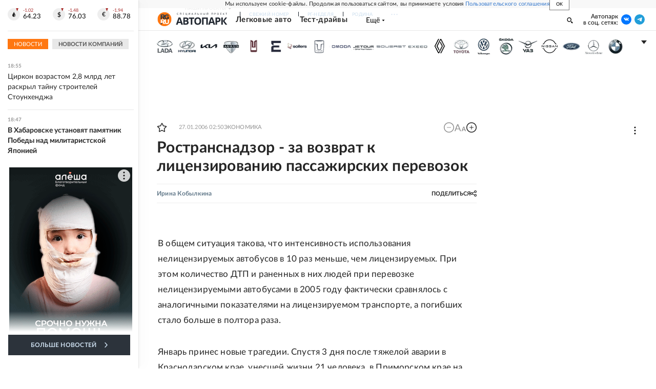

--- FILE ---
content_type: text/html; charset=utf-8
request_url: https://www.rg.ru/2006/01/27/transport.html
body_size: 38721
content:
<!DOCTYPE html><html lang="ru"><head><meta charSet="utf-8"/><meta name="viewport" content="width=device-width"/><link rel="manifest" href="/manifest.json"/><link rel="preconnect" href="https://cdnstatic.rg.ru" crossorigin="anonymous"/><link rel="preconnect" href="https://ads.betweendigital.com" crossorigin="anonymous"/><link rel="preload" href="https://cdnfiles.rg.ru/fonts/Lato/Lato-Regular.woff2" as="font" type="font/woff2" crossorigin="anonymous"/><link rel="preload" href="https://cdnfiles.rg.ru/fonts/Lato/Lato-Bold.woff2" as="font" type="font/woff2" crossorigin="anonymous"/><link rel="preload" href="https://cdnfiles.rg.ru/fonts/Lato/Lato-Medium.woff2" as="font" type="font/woff2" crossorigin="anonymous"/><link rel="preload" href="https://cdnfiles.rg.ru/fonts/Lato/Lato-Light.woff2" as="font" type="font/woff2" crossorigin="anonymous"/><title>Ространснадзор - за возврат к лицензированию пассажирских перевозок - Российская газета</title><meta name="description" content="Все более тяжелые аварии автобусов заставляют Ространснадзор вернуться к лицензированию пассажирских перевозок"/><meta property="og:site_name" content="Российская газета"/><meta property="og:type" content="article"/><meta property="og:title" content="Ространснадзор - за возврат к лицензированию пассажирских перевозок"/><meta property="og:description" content="Все более тяжелые аварии автобусов заставляют Ространснадзор вернуться к лицензированию пассажирских перевозок"/><meta property="og:url" content="https://rg.ru/2006/01/27/transport.html"/><meta property="og:image" content="https://cdnstatic.rg.ru/images/rg-social-dummy-logo-650x360.jpg"/><link rel="image_src" href="https://cdnstatic.rg.ru/images/rg-social-dummy-logo-650x360.jpg"/><link rel="icon" href="/favicon.ico"/><link rel="icon" type="image/png" sizes="192x192" href="https://cdnstatic.rg.ru/images/touch-icon-ipad-retina_192x192.png"/><link rel="icon" type="image/png" sizes="512x512" href="https://cdnstatic.rg.ru/images/touch-icon-ipad-retina_512x512.png"/><link rel="apple-touch-icon" sizes="76x76" href="https://cdnstatic.rg.ru/images/touch-icon-ipad.png"/><link rel="apple-touch-icon" sizes="120x120" href="https://cdnstatic.rg.ru/images/touch-icon-iphone-retina.png"/><link rel="apple-touch-icon" sizes="152x152" href="https://cdnstatic.rg.ru/images/touch-icon-ipad-retina.png"/><link rel="mask-icon" href="https://cdnstatic.rg.ru/svg/touch-icon.svg" color="#ffffff"/><link rel="amphtml" href="https://rg.ru/amp/2006/01/27/transport.html"/><link rel="canonical" href="https://rg.ru/2006/01/27/transport.html"/><meta name="relap-rg-segment" content="auto"/><meta property="article:published_time" content="2006-01-27T02:50:00"/><script type="application/ld+json">{"@type":"BreadcrumbList","@context":"https://schema.org","itemListElement":[{"@type":"ListItem","position":1,"item":{"@id":"https://rg.ru/tema/ekonomika","name":"Экономика"}},{"@type":"ListItem","position":2,"item":{"@id":"https://rg.ru/tema/ekonomika/transport","name":"Транспорт"}},{"@type":"ListItem","position":3,"item":{"@id":"https://rg.ru/tema/ekonomika/transport/share","name":"Общественный транспорт"}},{"@type":"ListItem","position":4,"item":{"@id":"https://rg.ru/2006/01/27/transport.html","name":"Ространснадзор - за возврат к лицензированию пассажирских перевозок"}}]}</script><script type="application/ld+json">{"@type":"BreadcrumbList","@context":"https://schema.org","itemListElement":[{"@type":"ListItem","position":1,"item":{"@id":"https://rg.ru/tema/auto","name":"Авто"}},{"@type":"ListItem","position":2,"item":{"@id":"https://rg.ru/tema/auto/cars","name":"Легковые авто"}},{"@type":"ListItem","position":3,"item":{"@id":"https://rg.ru/2006/01/27/transport.html","name":"Ространснадзор - за возврат к лицензированию пассажирских перевозок"}}]}</script><script type="application/ld+json">{"@type":"BreadcrumbList","@context":"https://schema.org","itemListElement":[{"@type":"ListItem","position":1,"item":{"@id":"https://rg.ru/org/pravitelstvo","name":"Правительство"}},{"@type":"ListItem","position":2,"item":{"@id":"https://rg.ru/org/pravitelstvo/mintranssvyaz","name":"Минтранс"}},{"@type":"ListItem","position":3,"item":{"@id":"https://rg.ru/2006/01/27/transport.html","name":"Ространснадзор - за возврат к лицензированию пассажирских перевозок"}}]}</script><script type="application/ld+json">{"@context":"http://schema.org","@type":"Article","mainEntityOfPage":{"@type":"WebPage","@id":"https://rg.ru/2006/01/27/transport.html"},"url":"https://rg.ru/2006/01/27/transport.html","headline":"Ространснадзор - за возврат к лицензированию пассажирских перевозок","description":"Все более тяжелые аварии автобусов заставляют Ространснадзор вернуться к лицензированию пассажирских перевозок","image":{"@type":"ImageObject","url":"https://cdnstatic.rg.ru/images/rg-social-dummy-logo-650x360.jpg","contentUrl":"https://cdnstatic.rg.ru/images/rg-social-dummy-logo-650x360.jpg","caption":"Российская газета","author":{"@type":"Organization","name":"Российская газета"},"description":"Ространснадзор - за возврат к лицензированию пассажирских перевозок","width":650,"height":360},"author":[{"@type":"Person","name":"Ирина Кобылкина","url":"https://rg.ru/authors/Irina-Kobylkina"}],"publisher":{"@type":"Organization","name":"Российская газета","logo":{"@type":"ImageObject","url":"https://cdnstatic.rg.ru/images/rg-logo-jsonld-512x158.png","width":512,"height":158}},"datePublished":"2006-01-27T02:50:00","dateModified":"2006-01-27T21:39:00","articleSection":"Экономика","about":{"@type":"Thing","name":"Авто"},"keywords":["Общественный транспорт","Транспорт","Экономика","Легковые авто","Авто","Минтранс","Правительство"],"inLanguage":"ru-RU","isAccessibleForFree":true,"wordCount":894,"articleBody":"В общем ситуация такова, что интенсивность использования нелицензируемых автобусов в 10 раз меньше, чем лицензируемых. При этом количество ДТП и раненных в них людей при перевозке нелицензируемыми автобусами в 2005 году фактически сравнялось с аналогичными показателями на лицензируемом транспорте, а погибших стало больше в полтора раза. Январь принес новые трагедии. Спустя 3 дня после тяжелой аварии в Краснодарском крае, унесшей жизни 21 человека, в Приморском крае на железнодорожном переезде в г. Находке автобус, перевозивший 28 работников акционерного общества, столкнулся с локомотивом, подававшим состав из 9 железнодорожных цистерн. В результате снова пострадали люди. На следующий день в Нижегородской области на несанкционированной ледовой переправе ушла под воду \"Газель\", принадлежащая частному лицу, перевозившая 14 человек, работающих вахтовым методом, 6 человек погибли. Все эти перевозки не подлежали лицензированию, так как осуществлялись для собственных нужд. Когда в 2002 году отменили лицензирование этих перевозок, утверждалось, что рынок сам все отрегулирует. Мол, перевозчик не сможет оказывать некачественные услуги, иначе он потеряет пассажира, который уйдет к конкуренту. А кто же захочет оставаться без прибыли? Значит, перевозчики сами станут лезть из кожи, чтобы быть на рынке самыми лучшими, и поэтому нечего их лишний раз контролировать. В результате было отменено лицензирование деятельности по перевозкам пассажиров автобусами для собственных нужд. - Таких автобусов сейчас в России порядка 400 тысяч - больше половины всех зарегистрированных, - рассказал корреспонденту \"РГ\" заместитель руководителя Ространснадзора Анатолий Воронин. - А в прошлом году отменили еще и лицензирование такси, то есть перевозок пассажиров легковым автотранспортом на коммерческой основе. И мы имеем право проверять их не чаще одного раза в два года. Получается, что, зарегистрировавшись как предприниматель, владелец автобуса не подлежит контролю за организацией перевозок пассажиров. Хотя наличие водителя и транспортного средства без обеспечения соответствующей организации и контроля перевозочного процесса недостаточно для его безопасности. Ространснадзор с самого начала был категорически против отмены лицензирования в этой сфере деятельности. Но мы понятно - надзор все-таки, нас можно было заподозрить в преследовании каких-то своих интересов. Так ведь и добросовестные перевозчики были в недоумении и тоже выступали против. А теперь их голос звучит еще громче, так как беспредел, который творят на дорогах те, кому пошли навстречу, дальше терпеть нельзя. На рынок перевозок хлынул поток предпринимателей, которые делают ставку не на улучшение качества услуг в борьбе с конкурентами, а на \"авось\", стремясь всеми способами урвать сиюминутную выгоду. Экономя на расходах, они не занимаются, как это положено, организацией перевозочного процесса. Чтобы как можно меньше потратиться на зарплату, вместо опытных водителей набирают зачастую приезжающих на заработки из глубинки в крупные города с интенсивным движением. Например, при перевозке пассажиров в Москве примерно половина водителей - иногородние. Берут и новичков, недавно севших за руль и неизвестно кем обученных. Не хотелось бы после трагедии задевать Краснодарский край, но нельзя не сказать о том, что в этом курортном регионе для собственных нужд, то есть без лицензии, работает каждый третий автобус. При этом относительный показатель аварийности у них в два раза выше, чем при перевозках пассажиров лицензируемыми автобусами. И получается, что люди, перевозка которых осуществляется автобусами для собственных нужд, а также приезжающие на отдых или отправляющие детей в оздоровительные лагеря, не имеют достаточных гарантий того, что их поездки будут безопасными. На лицензируемом автотранспорте осуществляется контроль за выполнением требований при перевозках пассажиров, особенно детей. Перевозка при этом должна осуществляться на транспортном средстве, предназначенном для этого, только в светлое время суток, с включенным ближним светом фар, окна в салоне должны быть закрыты. В автобусе вместе с детьми должны находиться сопровождающие и т.д. На нелицензируемом автотранспорте такой контроль зачастую не осуществляется. Приведу один из последних примеров. 6 января этого года в Томской области легковой автомобиль вышел на полосу встречного движения и столкнулся с автобусом, перевозившим учеников школы поселка Первомайский. Водитель легкового автомобиля погиб, дети получили серьезные травмы. Казалось бы, какая тут связь с лицензией? Дело в том, что автобус, перевозивший детей, принадлежит школе поселка Орехово и использовался для собственных нужд. При этом водитель непрерывного стажа работы в течение 3 последних лет не имел, стажировку на маршруте не проходил. Выехал с детьми в рейс в темное время суток. Регламентные работы по техобслуживанию автобуса не осуществлялись. Техсостояние его перед выходом на линию проверял работник, не имеющий специального образования. Мне могут возразить, что в аварийности повинны не только автомобиль и человек, а еще и дорога. Согласен. Если на железнодорожном переезде автобус буксует на льду или дорога вообще находится в аварийном состоянии, то о какой безопасности можно говорить? Но по правилам маршрут перевозки должен быть обследован. При недостатках муниципальные власти дают распоряжение их закрыть до приведения в порядок. И никто не имеет права на них выезжать. А события последних дней показали, что эти правила во многом игнорируются. Говоря о повышении качества и безопасности перевозочной деятельности через механизм лицензирования, я не могу не отметить, что и здесь есть нарушители транспортного законодательства. В прошлом году нами было выявлено около 180 тысяч нарушений лицензионных требований и условий. Более 1300 соискателям было отказано в выдаче лицензии, действие 2431 лицензии приостановлено, 905 лицензий аннулировано через суды, взыскано штрафов на сумму свыше 32 млн. рублей. Это позволило обеспечить снижение аварийности на лицензируемом автотранспорте на 14%. Кстати, в Великобритании, Германии, Дании, Швейцарии лицензированию подлежат все виды перевозочной деятельности на автомобильном транспорте, осуществляется контроль за выполнением лицензиатами лицензионных требований и условий, основными из которых являются профессионализм, деловая репутация перевозчика, финансовая состоятельность соискателя лицензии, а также пригодность мест базирования (автобаза, бокс, стоянка). За нарушение этих правил должны нести ответственность владельцы лицензий, а не только водители. Вот тогда действительно будет обеспечен цивилизованный рынок, а следовательно, гарантированы качество и безопасность перевозок пассажиров.","copyrightHolder":{"@type":"Organization","name":"Российская газета"}}</script><meta name="next-head-count" content="33"/><script id="scriptRG" data-nscript="beforeInteractive">window.RGAPP = window.RGAPP || {
      env: 'production',
      // храним информацию о том, какие тэги ga4 инициализированы,
      // заполняется сама
      gtagInited: {}
    };window.RG = window.RG || {};</script><script id="scriptHBConfig" data-nscript="beforeInteractive">
        if (!window.YaHeaderBiddingSettings) {
          const adfoxBiddersMap = {"betweenDigital":"873981","adriver":"998474","myTarget":"874698","adfox_imho-video":"1729197","adfox_adsmart":"1195710","adfox_WiseUP":"1288243","buzzoola":"1224359","videonow":2188924,"mediatoday":"2352346","adfox_yandex_roxot-adfox-hb":"2152411","otm":"1421443","hybrid":"1597346","clickscloud":"2710641","roxot":"2725603","sape":"2852669","Gnezdo":"2873663","bidvol":"2984792","smi2":"3313476"}
          const syncPixels = [{"bidder":"sape","pixels":["https://acint.net/cmatch/?dp=14&pi=1752771"]}]

          const adUnits = [];
          const userTimeout = 1000;

          window.YaHeaderBiddingSettings = {
            biddersMap: adfoxBiddersMap,
            adUnits: adUnits,
            syncPixels: syncPixels,
            timeout: userTimeout,
            callbacks: {
              onBidsRecieved: function (bids) {

              }
            }
          };
        }
      </script><script id="scriptAdfoxConfig" data-nscript="beforeInteractive">
      window.Ya || (window.Ya = {});
      window.yaContextCb = window.yaContextCb || [];
      window.Ya.adfoxCode || (window.Ya.adfoxCode = {});
      window.Ya.adfoxCode.hbCallbacks || (window.Ya.adfoxCode.hbCallbacks = []);
    </script><script id="scriptFingerprintGnezdoConfig" data-nscript="beforeInteractive">
      (function() {
        function _getCookie(name) {
          var matches = document.cookie.match(new RegExp(
          "(?:^|; )" + name.replace(/([\.$?*|{}\(\)\[\]\\\/\+^])/g, '\$1') + "=([^;]*)"
          ));
          return matches ? decodeURIComponent(matches[1]) : undefined;
        }
        
        function _storageAvailable(type) {
          try {
            var storage = window[type],
              x = '__storage_test__';
            storage.setItem(x, x);
            storage.removeItem(x);
            return true;
          }
          catch(e) {
            return false;
          }
        }

        var isMacLike = /(Mac|iPhone|iPod|iPad)/i.test(navigator.platform);

        var botPattern = "(googlebot\/|bot|Googlebot-Mobile|Googlebot-Image|Google favicon|Mediapartners-Google|bingbot|slurp|java|wget|curl|Commons-HttpClient|Python-urllib|libwww|httpunit|nutch|phpcrawl|msnbot|jyxobot|FAST-WebCrawler|FAST Enterprise Crawler|biglotron|teoma|convera|seekbot|gigablast|exabot|ngbot|ia_archiver|GingerCrawler|webmon |httrack|webcrawler|grub.org|UsineNouvelleCrawler|antibot|netresearchserver|speedy|fluffy|bibnum.bnf|findlink|msrbot|panscient|yacybot|AISearchBot|IOI|ips-agent|tagoobot|MJ12bot|dotbot|woriobot|yanga|buzzbot|mlbot|yandexbot|purebot|Linguee Bot|Voyager|CyberPatrol|voilabot|baiduspider|citeseerxbot|spbot|twengabot|postrank|turnitinbot|scribdbot|page2rss|sitebot|linkdex|Adidxbot|blekkobot|ezooms|dotbot|Mail.RU_Bot|discobot|heritrix|findthatfile|europarchive.org|NerdByNature.Bot|sistrix crawler|ahrefsbot|Aboundex|domaincrawler|wbsearchbot|summify|ccbot|edisterbot|seznambot|ec2linkfinder|gslfbot|aihitbot|intelium_bot|facebookexternalhit|yeti|RetrevoPageAnalyzer|lb-spider|sogou|lssbot|careerbot|wotbox|wocbot|ichiro|DuckDuckBot|lssrocketcrawler|drupact|webcompanycrawler|acoonbot|openindexspider|gnam gnam spider|web-archive-net.com.bot|backlinkcrawler|coccoc|integromedb|content crawler spider|toplistbot|seokicks-robot|it2media-domain-crawler|ip-web-crawler.com|siteexplorer.info|elisabot|proximic|changedetection|blexbot|arabot|WeSEE:Search|niki-bot|CrystalSemanticsBot|rogerbot|360Spider|psbot|InterfaxScanBot|Lipperhey SEO Service|CC Metadata Scaper|g00g1e.net|GrapeshotCrawler|urlappendbot|brainobot|fr-crawler|binlar|SimpleCrawler|Livelapbot|Twitterbot|cXensebot|smtbot|bnf.fr_bot|A6-Indexer|ADmantX|Facebot|Twitterbot|OrangeBot|memorybot|AdvBot|MegaIndex|SemanticScholarBot|ltx71|nerdybot|xovibot|BUbiNG|Qwantify|archive.org_bot|Applebot|TweetmemeBot|crawler4j|findxbot|SemrushBot|yoozBot|lipperhey|y!j-asr|Domain Re-Animator Bot|AddThis)";
        var re = new RegExp(botPattern, 'i');
        var isBot = re.test(navigator.userAgent);
        var check_iframe = (isMacLike || isBot)?0:1;
        var gnezdo_uid = '';
        if (check_iframe) {
          gnezdo_uid = _getCookie('gnezdo_uid');
          var ls_available = _storageAvailable('localStorage');
          if (gnezdo_uid) {
            if (ls_available) localStorage.setItem("gnezdo_uid", gnezdo_uid);
          } else {
            if (ls_available) gnezdo_uid = localStorage.getItem("gnezdo_uid");
            if (gnezdo_uid) document.cookie = "gnezdo_uid="+gnezdo_uid+";path=/;max-age=31536000;secure;samesite=none;domain=."+location.hostname.replace(/^www\./, '');
          }
          
          if (!gnezdo_uid){
            var iframe = document.createElement("iframe");
            iframe.src = "https://news.gnezdo.ru/1pc.html";
            iframe.style.display = 'none';
            document.addEventListener('DOMContentLoaded', function(){
              document.body.appendChild(iframe);
            });
            
            var once = 0;
            function gnezdoLoaderListener(event) {
              if (!event.data || !event.data.hasOwnProperty('gnezdo_uid')) {
                return;
              }
              if(once++) {
                return;
              }
              
              gnezdo_uid = event.data.gnezdo_uid || '';
              if (gnezdo_uid){
                document.cookie = "gnezdo_uid="+gnezdo_uid+";path=/;max-age=31536000;secure;samesite=none;domain=."+location.hostname.replace(/^www\./, '');
                if (ls_available) localStorage.setItem("gnezdo_uid", gnezdo_uid);
              }
            }
            
            if (window.addEventListener) {
              window.addEventListener("message", gnezdoLoaderListener, false);
            } else if (window.attachEvent) {
              window.attachEvent("onmessage", gnezdoLoaderListener);
            }
          }
        }
        
        const origOpen = XMLHttpRequest.prototype.open;
        XMLHttpRequest.prototype.open = function(method, url, async, user, password) {
          if(url.includes('fcgi4.gnezdo.ru/hb/Yandex') && gnezdo_uid) {
            url += '?guid='+gnezdo_uid;
          }
          origOpen.call(this, method, url, async, user, password);
        }
      })()
    </script><script id="scriptFingerprintVKConfig" data-nscript="beforeInteractive">
      function getSyncId() {
        try {
          return JSON.parse(localStorage.getItem('rb_sync_id')).fpid || "";
        } catch (e) {
          return "";
        }
      }
    </script><script id="scriptGnezdoAsyncCallbacks" data-nscript="beforeInteractive">window.gnezdoAsyncCallbacks = window.gnezdoAsyncCallbacks || []</script><link rel="preload" href="https://cdnfiles.rg.ru/_next/static/css/525236987bb864da.css" as="style"/><link rel="stylesheet" href="https://cdnfiles.rg.ru/_next/static/css/525236987bb864da.css" data-n-g=""/><link rel="preload" href="https://cdnfiles.rg.ru/_next/static/css/60cbb713a5f01bc5.css" as="style"/><link rel="stylesheet" href="https://cdnfiles.rg.ru/_next/static/css/60cbb713a5f01bc5.css" data-n-p=""/><link rel="preload" href="https://cdnfiles.rg.ru/_next/static/css/e2e842c12ee2c0fc.css" as="style"/><link rel="stylesheet" href="https://cdnfiles.rg.ru/_next/static/css/e2e842c12ee2c0fc.css" data-n-p=""/><link rel="preload" href="https://cdnfiles.rg.ru/_next/static/css/4e7bc8867dd15812.css" as="style"/><link rel="stylesheet" href="https://cdnfiles.rg.ru/_next/static/css/4e7bc8867dd15812.css" data-n-p=""/><link rel="preload" href="https://cdnfiles.rg.ru/_next/static/css/395e782eec609ec5.css" as="style"/><link rel="stylesheet" href="https://cdnfiles.rg.ru/_next/static/css/395e782eec609ec5.css" data-n-p=""/><link rel="preload" href="https://cdnfiles.rg.ru/_next/static/css/ff8e04044adb325d.css" as="style"/><link rel="stylesheet" href="https://cdnfiles.rg.ru/_next/static/css/ff8e04044adb325d.css" data-n-p=""/><link rel="preload" href="https://cdnfiles.rg.ru/_next/static/css/7c39b4cfba89fb10.css" as="style"/><link rel="stylesheet" href="https://cdnfiles.rg.ru/_next/static/css/7c39b4cfba89fb10.css" data-n-p=""/><link rel="preload" href="https://cdnfiles.rg.ru/_next/static/css/a83aef587d30f823.css" as="style"/><link rel="stylesheet" href="https://cdnfiles.rg.ru/_next/static/css/a83aef587d30f823.css"/><link rel="preload" href="https://cdnfiles.rg.ru/_next/static/css/16568e53827ff27a.css" as="style"/><link rel="stylesheet" href="https://cdnfiles.rg.ru/_next/static/css/16568e53827ff27a.css"/><link rel="preload" href="https://cdnfiles.rg.ru/_next/static/css/31901084327d29bd.css" as="style"/><link rel="stylesheet" href="https://cdnfiles.rg.ru/_next/static/css/31901084327d29bd.css"/><link rel="preload" href="https://cdnfiles.rg.ru/_next/static/css/06f752ef30f4285f.css" as="style"/><link rel="stylesheet" href="https://cdnfiles.rg.ru/_next/static/css/06f752ef30f4285f.css"/><noscript data-n-css=""></noscript><script defer="" nomodule="" src="https://cdnfiles.rg.ru/_next/static/chunks/polyfills-42372ed130431b0a.js"></script><script id="scriptAdfoxSape" src="https://cdn-rtb.sape.ru/js/uids.js" defer="" data-nscript="beforeInteractive"></script><script id="scriptRoxot" src="https://cdn.skcrtxr.com/roxot-wrapper/js/roxot-manager.js?pid=7999fe2d-49ec-4b41-a612-54517cd77591" defer="" data-nscript="beforeInteractive"></script><script defer="" src="https://cdnfiles.rg.ru/_next/static/chunks/12454.5ad92842aaf19af8.js"></script><script defer="" src="https://cdnfiles.rg.ru/_next/static/chunks/50381-696404addbc6ee8d.js"></script><script defer="" src="https://cdnfiles.rg.ru/_next/static/chunks/65004.018b4235bfe4f70c.js"></script><script defer="" src="https://cdnfiles.rg.ru/_next/static/chunks/38129.4fb66e72f791f7b5.js"></script><script defer="" src="https://cdnfiles.rg.ru/_next/static/chunks/1416.55c1b06d56974d55.js"></script><script src="https://cdnfiles.rg.ru/_next/static/chunks/webpack-5faa9dd0f4a2f3ae.js" defer=""></script><script src="https://cdnfiles.rg.ru/_next/static/chunks/framework-c610937e61b23145.js" defer=""></script><script src="https://cdnfiles.rg.ru/_next/static/chunks/main-9730f113bcee42ee.js" defer=""></script><script src="https://cdnfiles.rg.ru/_next/static/chunks/pages/_app-5197498f96bde74b.js" defer=""></script><script src="https://cdnfiles.rg.ru/_next/static/chunks/30719-8e168d6910ff8879.js" defer=""></script><script src="https://cdnfiles.rg.ru/_next/static/chunks/87190-41263225f06efb68.js" defer=""></script><script src="https://cdnfiles.rg.ru/_next/static/chunks/32634-e00dc012e0d17a12.js" defer=""></script><script src="https://cdnfiles.rg.ru/_next/static/chunks/7630-20aac1780715eb09.js" defer=""></script><script src="https://cdnfiles.rg.ru/_next/static/chunks/21936-cfd08f4feebc8c51.js" defer=""></script><script src="https://cdnfiles.rg.ru/_next/static/chunks/42177-8d6f9accda55fa68.js" defer=""></script><script src="https://cdnfiles.rg.ru/_next/static/chunks/77361-0fd25dc8045c86b2.js" defer=""></script><script src="https://cdnfiles.rg.ru/_next/static/chunks/19133-63c828a8db6103fe.js" defer=""></script><script src="https://cdnfiles.rg.ru/_next/static/chunks/21278-4afff8da63981f38.js" defer=""></script><script src="https://cdnfiles.rg.ru/_next/static/chunks/77890-a39accc86cf2cf64.js" defer=""></script><script src="https://cdnfiles.rg.ru/_next/static/chunks/96213-35e9846756b30bba.js" defer=""></script><script src="https://cdnfiles.rg.ru/_next/static/chunks/69801-38b0b5e3b17f5b27.js" defer=""></script><script src="https://cdnfiles.rg.ru/_next/static/chunks/pages/project/auto/articles/%5B%5B...slug%5D%5D-5a2d14be8beec3f3.js" defer=""></script><script src="https://cdnfiles.rg.ru/_next/static/nJuyBh8VidpyEmHQaCbVF/_buildManifest.js" defer=""></script><script src="https://cdnfiles.rg.ru/_next/static/nJuyBh8VidpyEmHQaCbVF/_ssgManifest.js" defer=""></script></head><body><div id="__next"><script>
    ((counterHostname) => {
      window.MSCounter = {
        counterHostname: counterHostname
      };
      window.mscounterCallbacks = window.mscounterCallbacks || [];
      window.mscounterCallbacks.push(() => {
        tnsCounterrg_ru = new MSCounter.counter({
            'account':'rg_ru',
            'tmsec': 'mx3_rg_ru',
            'autohit' : true
          });
        // console.log('%c Send counter "TNS":', 'background: #2c333b; color: #aaa; padding: 5px;', window.MSCounter)
      });

      const newScript = document.createElement('script');
      newScript.async = true;
      newScript.src = counterHostname + '/ncc/counter.js';

      const referenceNode = document.querySelector('script');
      if (referenceNode) {
        referenceNode.parentNode.insertBefore(newScript, referenceNode);
      } else {
        document.firstElementChild.appendChild(newScript);
      }
    })('https://tns-counter.ru/');
  </script><script>
  var _tmr = window._tmr || (window._tmr = []);
  // console.log('%c Send counter "Mail":', 'background: #2c333b; color: #aaa; padding: 5px;', window._tmr);
  (function (d, w, id) {
    if (d.getElementById(id)) return;
    var ts = d.createElement("script");
    ts.type = "text/javascript";
    ts.async = true;
    ts.id = id;
    ts.src = "https://top-fwz1.mail.ru/js/code.js";
    var f = function () {
      var s = d.getElementsByTagName("script")[0];
      s.parentNode.insertBefore(ts, s);
    };
    if (w.opera == "[object Opera]") {
      d.addEventListener("DOMContentLoaded", f, false);
    } else {
      f();
    }
  })(document, window, "topmailru-code");
  </script><script>
  (function (m, e, t, r, i, k, a) {
    m[i] = m[i] || function () {
      (m[i].a = m[i].a || []).push(arguments)
    };
    m[i].l = 1 * new Date();
    k = e.createElement(t), a = e.getElementsByTagName(t)[0], k.async = 1, k.src = r, a.parentNode.insertBefore(k, a)
  })
    (window, document, "script", "https://mc.yandex.ru/metrika/tag.js", "ym");
  </script><div id="layoutGlobal" class="NewsFeedLayout_root___App8"><div id="" data-mod="media10" class="Adfox_wrapper__6EjMr media10-adfox"></div><div class="NewsFeedLayout_body__I3b0x"><div><div id="editorial-layout" class="EditorialLayout_root__zyEHU"><div id="umbrella" class="Umbrella_root__MYQQv  layoutGlobalUmbrella"><div class="Umbrella_inner__qw3LM"><div class="Umbrella_toolbar__toU_M"><div class="UmbrellaLogo_root__sq3Tg Umbrella_logo__YMtTQ"><a class="UmbrellaLogo_linkLogo__GhwD3" title="Российская газета" href="https://rg.ru"><svg xmlns="http://www.w3.org/2000/svg" fill="none" viewBox="0 0 80 24"><path fill="#F26922" d="M45.726 4.419h4.317c3.002 0 4.143.928 4.143 2.85 0 2.158-1.243 3.123-4.143 3.123h-4.317zM40 0v22.071h5.726v-7.293H48.8L54.53 24h6.66l-6.342-10.046c3.484-.72 5.382-3.393 5.382-6.754 0-4.563-3.379-7.196-9.938-7.196z"></path><path fill="#F26922" d="M60.107 0v15.544c0 5.372 3.466 8.456 10.064 8.456 6.599 0 9.83-3.184 9.83-8.556V0h-5.372v14.637c0 2.879-1.394 4.678-4.458 4.678s-4.422-1.777-4.422-4.678V0z"></path><path fill="#506C7F" d="M5.632 4.419h4.246c2.953 0 4.075.928 4.075 2.85 0 2.158-1.221 3.123-4.075 3.123H5.632zM0 0v24h5.632v-9.222h3.024L14.292 24h6.551l-6.238-10.046c3.427-.72 5.294-3.393 5.294-6.754 0-4.563-3.324-7.196-9.775-7.196z"></path><path fill="#506C7F" d="M40.076 4.566C37.818 1.48 34.704 0 30.771 0 23.885 0 19.27 4.634 19.27 12.1c0 7.301 4.812 11.9 11.367 11.9 3.64 0 6.75-1.41 9.469-4.368v-8.78H29.72v4.207h4.952v2.763a6.84 6.84 0 0 1-3.919 1.284c-3.562 0-5.77-2.338-5.77-6.908 0-4.933 2.23-7.466 5.938-7.466 2.262 0 4.129 1.054 5.635 3.126z"></path><path fill="#506C7F" d="M42.918 24c.61 0 1.207-.183 1.715-.525a3.1 3.1 0 0 0 1.136-1.4 3.15 3.15 0 0 0-.67-3.396 3.06 3.06 0 0 0-3.363-.673 3.1 3.1 0 0 0-1.384 1.15 3.14 3.14 0 0 0-.284 2.924c.156.377.383.72.67 1.01a3.08 3.08 0 0 0 2.18.91"></path></svg></a></div><div class="Umbrella_toolbarItemContentButton___Sj_O"><button class="UmbrellaContentButton_root__OU00H " type="button" data-testid="umbrella-content-button"><span class="UmbrellaContentButton_text__pPO38"><span class="UmbrellaContentButton_our__REuPp">Наши</span> проекты</span><i class="UmbrellaContentButton_icon__6sPNS"><svg xmlns="http://www.w3.org/2000/svg" width="6" height="5"><path fill-rule="evenodd" d="M1.465.879a.61.61 0 1 0-.863.862L2.76 3.898a.6.6 0 0 0 .453.178.6.6 0 0 0 .453-.178L5.82 1.741A.61.61 0 0 0 4.96.88L3.212 2.626z" clip-rule="evenodd"></path></svg></i></button></div><div class="Umbrella_toolbarItemNavigation__4u_j5"><div><div class="navresp-root"><div class="navresp-inner"><div class="navresp-visible"><div class="navresp-visibleList"><div class="navresp-visibleListItem"><a class="navresp-visibleListLink" title="Свежий номер" href="/gazeta/rg/svezh"><span class="navresp-visibleListText">Свежий номер</span></a></div><div class="navresp-visibleListItem"><a class="navresp-visibleListLink" title="РГ-Неделя" href="/gazeta/subbota/svezh"><span class="navresp-visibleListText">РГ-Неделя</span></a></div><div class="navresp-visibleListItem"><a href="https://rodina-history.ru" title="" aria-label="" class="navresp-visibleListLink" target="_blank" rel="noreferrer"><span class="navresp-visibleListText">Родина</span></a></div><div class="navresp-visibleListItem"><a class="navresp-visibleListLink" title="Тематические приложения" href="/fascicles"><span class="navresp-visibleListText">Тематические приложения</span></a></div><div class="navresp-visibleListItem"><a class="navresp-visibleListLink" title="Союз" href="/soyuz"><span class="navresp-visibleListText">Союз</span></a></div><button class="navresp-moreButton" aria-label="Ещё"><span class="navresp-moreButtonIcon"><svg xmlns="http://www.w3.org/2000/svg" width="13" height="3"><path d="M.452 1.172q0-.486.27-.756.288-.288.756-.288.486 0 .774.288.288.27.288.756 0 .468-.288.756t-.774.288q-.468 0-.756-.288-.27-.288-.27-.756m5.028 0q0-.486.27-.756.288-.288.756-.288.486 0 .774.288.288.27.288.756 0 .468-.288.756t-.774.288q-.468 0-.756-.288-.27-.288-.27-.756m5.027 0q0-.486.27-.756.288-.288.756-.288.486 0 .774.288.288.27.288.756 0 .468-.288.756t-.774.288q-.468 0-.756-.288-.27-.288-.27-.756"></path></svg></span></button></div></div><div class="navresp-invisible"><div class="navresp-invisibleList"></div></div></div></div></div></div><div class="Umbrella_svezh__NKzhk"><a href="/gazeta/rg/svezh" rel="noreferrer noopener" class="LinkDefault_link__moEcX"><span class="UmbrellaSvezh_link__0Rwaq" title="Свежий номер">Свежий номер</span></a></div><div class="Umbrella_subscribe___7KfL"><div class="UmbrellaSubscribe_root__rEtO7"><a class="UmbrellaSubscribe_button__wsCTe" target="_blank" href="https://rg.ru/subs/" rel="noreferrer noopener"><i class="UmbrellaSubscribe_icon__lqf_h"><svg xmlns="http://www.w3.org/2000/svg" fill="none" viewBox="0 0 15 14" aria-hidden="true" focusable="false" tabindex="-1"><g clip-path="url(#newspaper_svg__a)"><path fill="#fff" d="M14.06 0H3.38a.93.93 0 0 0-.94.92v1.29H.94a.93.93 0 0 0-.94.92v10a.93.93 0 0 0 .94.87h13.12a.93.93 0 0 0 .94-.92V.92a.93.93 0 0 0-.94-.92m-.18 12.53a.37.37 0 0 1-.38.36h-12a.36.36 0 0 1-.37-.36V3.87a.37.37 0 0 1 .37-.37h.94v8.29h1.12V1.44a.38.38 0 0 1 .38-.37h9.56a.38.38 0 0 1 .38.37zM9 3.32h4.12V3H9zm0 1.1h4.12v-.37H9zm0 1.29h4.12v-.37H9zM4.5 7h8.62v-.37H4.5zm0 1.11h8.62v-.37H4.5zm0 1.1h4.13v-.37H4.5zm0 1.29h4.13v-.37H4.5zm0 1.29h4.13v-.37H4.5zM9 9.21h4.12v-.37H9zm0 1.29h4.12v-.37H9zm0 1.29h4.12v-.37H9zM4.88 5.9h3.37a.38.38 0 0 0 .38-.37V2.21a.38.38 0 0 0-.38-.37H4.88a.38.38 0 0 0-.38.37v3.32a.38.38 0 0 0 .38.37M5.44 3a.19.19 0 0 1 .19-.19H7.5a.19.19 0 0 1 .19.19v1.79A.18.18 0 0 1 7.5 5H5.63a.18.18 0 0 1-.19-.18z"></path></g><defs><clipPath id="newspaper_svg__a"><path fill="#fff" d="M0 0h15v14H0z"></path></clipPath></defs></svg></i><div class="UmbrellaSubscribe_title__zw2sQ"><span>Подписка</span><span class="UmbrellaSubscribe_titleSecondText__QCjTa"> на издание</span></div></a></div></div><div class="Umbrella_newsletterSubscribe__Wl4dD"><button class="UmbrellaNewsletterSubscribe_root__wmZg9" type="button"><i class="UmbrellaNewsletterSubscribe_icon__LCCb_"><svg xmlns="http://www.w3.org/2000/svg" viewBox="0 0 16 10"><path fill-rule="evenodd" d="M.36 0A.36.36 0 0 0 0 .36v9.28a.36.36 0 0 0 .36.36h15.28a.36.36 0 0 0 .36-.36V.36a.36.36 0 0 0-.36-.36zm1 .71h13.33L8 6.14zm-.58.47 4.57 3.74L.73 8.83zm14.54 0v7.65l-3.81-3.21a.37.37 0 0 0-.27-.09.36.36 0 0 0-.34.38.38.38 0 0 0 .13.25l3.66 3.13H1.31l4.61-3.91 1.85 1.5a.36.36 0 0 0 .46 0z"></path></svg></i><div class="UmbrellaNewsletterSubscribe_text__MK4jF">Подписаться на новости</div></button></div><div class="Umbrella_toolbarItemAuth__MJyM9"><div class="UserMenu_root__BKOUI"><button class="UserMenu_button__7XjLH" aria-label="войти в личный кабинет" data-testid="user-menu-signin" data-cy="user-menu-signin"><i class="UserMenu_icon__ZqA4p"><svg xmlns="http://www.w3.org/2000/svg" width="18" height="13" aria-hidden="true" focusable="false" tabindex="-1"><path d="M17.44 0H8.407a.58.58 0 0 0-.393.145.52.52 0 0 0-.168.365c.008.134.07.26.175.352A.57.57 0 0 0 8.408 1h8.47v10h-8.47a.58.58 0 0 0-.483.085.5.5 0 0 0-.161.183.496.496 0 0 0 .16.647.57.57 0 0 0 .484.085h9.031a.58.58 0 0 0 .393-.145.52.52 0 0 0 .169-.365V.51a.5.5 0 0 0-.17-.365A.56.56 0 0 0 17.44 0m-7 5.69L7.625 3.11a.48.48 0 0 0-.328-.128.48.48 0 0 0-.328.128.4.4 0 0 0-.128.295c0 .11.046.216.128.295L9.01 5.57H.456a.46.46 0 0 0-.315.123.4.4 0 0 0-.13.297.4.4 0 0 0 .13.297.46.46 0 0 0 .315.123H9.01L6.968 8.28a.4.4 0 0 0-.128.295c0 .11.046.216.128.295a.46.46 0 0 0 .328.132.48.48 0 0 0 .328-.132l2.817-2.58a.42.42 0 0 0 .133-.3.4.4 0 0 0-.133-.3Z"></path></svg></i><span class="UserMenu_text__qfpcd">Войти</span></button></div></div></div></div></div><header id="header" class="EditorialHeader_root__K2Z2M  EditorialHeader_brands__tFCAu"><div class="EditorialHeader_inner__UQpJZ"><div class="EditorialHeader_content__fLSq6"><div class="EditorialHeader_innerContainer__pdZS7"><div class="EditorialHeader_contentTop__apea6"><div class="EditorialHeader_contentItem__SQu49 EditorialHeader_logo__y1Egy"><div class="EditorialHeaderLogo_container__LmxfD"><div class="EditorialHeaderLogo_logo__9_7rI"><svg xmlns="http://www.w3.org/2000/svg" width="34" height="35" fill="none"><circle cx="17" cy="17.5" r="17" fill="#F71"></circle><g fill="#fff" clip-path="url(#logo_project_svg__a)"><path d="M10.457 19.871h2.204c1.528 0 2.116.444 2.116 1.386 0 1.052-.647 1.523-2.116 1.523h-2.204zm-2.94-2.16v10.748h2.94v-3.546h1.587l2.938 4.488h3.41l-3.263-4.903c1.793-.36 2.763-1.662 2.763-3.297 0-2.216-1.734-3.49-5.084-3.49h-5.29Z"></path><path d="M17.567 17.71v7.563c0 2.605 1.792 4.128 5.172 4.128s5.055-1.551 5.055-4.155V17.71H25.03v7.12c0 1.413-.705 2.272-2.292 2.272s-2.263-.859-2.263-2.272v-7.12h-2.91Z"></path></g><g clip-path="url(#logo_project_svg__b)"><path fill="url(#logo_project_svg__c)" d="M10.44 8.038h2.191c1.52 0 2.104.454 2.104 1.42 0 1.08-.643 1.564-2.104 1.564H10.44zM7.518 5.85v11.992h2.922V13.21h1.578l2.921 4.604h3.39l-3.243-5.03c1.782-.37 2.746-1.706 2.746-3.382 0-2.274-1.724-3.61-5.084-3.61h-5.23z"></path><path fill="url(#logo_project_svg__d)" d="M27.63 8.123c-1.168-1.535-2.775-2.274-4.82-2.274-3.565 0-5.961 2.302-5.961 6.053 0 3.638 2.513 5.94 5.902 5.94 1.9 0 3.506-.71 4.909-2.188v-4.405h-5.376v2.103h2.571v1.392c-.614.398-1.315.654-2.045.654-1.841 0-2.98-1.165-2.98-3.439 0-2.472 1.168-3.722 3.067-3.722 1.17 0 2.133.54 2.922 1.563z"></path><path fill="url(#logo_project_svg__e)" d="M9.08 29.952c.876 0 1.606-.71 1.606-1.563 0-.852-.73-1.563-1.607-1.563-.876 0-1.607.71-1.607 1.563s.73 1.563 1.607 1.563Z"></path></g><defs><linearGradient id="logo_project_svg__c" x1="7.281" x2="12.185" y1="5.793" y2="20.058" gradientUnits="userSpaceOnUse"><stop stop-color="#345"></stop><stop offset="1" stop-color="#222830"></stop></linearGradient><linearGradient id="logo_project_svg__d" x1="16.612" x2="21.474" y1="5.849" y2="20.061" gradientUnits="userSpaceOnUse"><stop stop-color="#345"></stop><stop offset="1" stop-color="#222830"></stop></linearGradient><linearGradient id="logo_project_svg__e" x1="7.402" x2="8.541" y1="26.826" y2="30.623" gradientUnits="userSpaceOnUse"><stop stop-color="#345"></stop><stop offset="1" stop-color="#222830"></stop></linearGradient><clipPath id="logo_project_svg__a"><path fill="#fff" d="M7.518 17.71h20.816v12.111H7.518z"></path></clipPath><clipPath id="logo_project_svg__b"><path fill="#fff" d="M6.8 5.6h21.533v24.933H6.8z"></path></clipPath></defs></svg></div><div><div class="EditorialHeaderLogo_subtitle__KF5WN"><div><div><svg xmlns="http://www.w3.org/2000/svg" width="98" height="6" fill="none"><path fill="url(#subtitle_logo_small_svg__a)" d="M3.01 4.14a.1.1 0 0 1 .07 0l.19.2a1.46 1.46 0 0 1-.53.39 2 2 0 0 1-1.43 0 1.56 1.56 0 0 1-.87-.94 2.1 2.1 0 0 1-.12-.73 1.9 1.9 0 0 1 .13-.72 1.5 1.5 0 0 1 .35-.57c.15-.163.334-.29.54-.37a1.8 1.8 0 0 1 .7-.14 1.6 1.6 0 0 1 .67.13c.186.073.356.182.5.32l-.16.22h-.07a.2.2 0 0 1-.1-.05l-.17-.11a1.3 1.3 0 0 0-.26-.1 1.1 1.1 0 0 0-.38-.05 1.4 1.4 0 0 0-.5.09 1.17 1.17 0 0 0-.64.71A1.8 1.8 0 0 0 .84 3c-.003.2.027.4.09.59q.086.246.26.44a1.1 1.1 0 0 0 .38.27 1.3 1.3 0 0 0 .49.09q.14.015.28 0l.23-.05.2-.1a1.2 1.2 0 0 0 .18-.15zm5.76.72h-.48V1.72H6.53v3.14h-.48V1.34h2.72zm5.3-.39v.39H11.9V1.34h2.17v.39h-1.7V2.9h1.38v.37h-1.38v1.21zm6.15 0v1.09a.14.14 0 0 1-.05.1.12.12 0 0 1-.1 0h-.29V4.8h-2.81V1.28h.47v3.2h1.73V1.33h.48v3.15zm5.67-3.15v3.52h-.48V1.88l-.09.21a1 1 0 0 1-.1.16l-1.65 2.44a.3.3 0 0 1-.09.11.16.16 0 0 1-.12 0H23V1.28h.48v2.97l.09-.21.1-.17 1.65-2.44a.4.4 0 0 1 .09-.1.17.17 0 0 1 .12-.05zm5 2.22-.55-1.44s0-.09-.05-.14a1 1 0 0 1-.05-.18q-.045.168-.11.33l-.55 1.43zm1 1.3h-.37a.2.2 0 0 1-.11 0l-.06-.08-.32-.85h-1.58l-.33.85a.16.16 0 0 1-.06.08.17.17 0 0 1-.1 0h-.37L30 1.32h.48zm5.41 0h-.47V1.7h-1.17c0 .45-.05.84-.09 1.18q-.044.43-.14.85-.064.3-.19.58a1.1 1.1 0 0 1-.22.34.64.64 0 0 1-.27.18 1 1 0 0 1-.3 0 .6.6 0 0 1-.21 0 .08.08 0 0 1-.07-.07v-.28h.18a.4.4 0 0 0 .19 0 .5.5 0 0 0 .18-.15q.11-.152.17-.33.095-.279.14-.57.08-.422.11-.85c0-.34.06-.75.07-1.22h2.09zm4.29-.38q.175.027.35 0a.7.7 0 0 0 .24-.13.6.6 0 0 0 .14-.2.7.7 0 0 0 0-.26.8.8 0 0 0 0-.26.5.5 0 0 0-.14-.19.7.7 0 0 0-.23-.12 1.3 1.3 0 0 0-.35 0h-.69v1.18zm0-1.62a1.8 1.8 0 0 1 .55.07 1 1 0 0 1 .39.2.73.73 0 0 1 .22.3c.05.12.074.25.07.38 0 .15-.027.3-.08.44a1 1 0 0 1-.24.33 1.2 1.2 0 0 1-.39.21 1.7 1.7 0 0 1-.53.07h-1.15V1.32h.47v1.52zm6.91-1.52v3.52h-.47v-1.6h-1.86v1.6h-.48V1.32h.48v1.57h1.9V1.32zm4.29 3.14a1.2 1.2 0 0 0 .35 0 .7.7 0 0 0 .24-.13.44.44 0 0 0 .13-.2.7.7 0 0 0 0-.52.4.4 0 0 0-.13-.19.7.7 0 0 0-.24-.12 1.2 1.2 0 0 0-.35 0h-.68v1.18zm0-1.62q.286-.008.56.07.211.061.38.2c.1.079.18.182.23.3.05.12.074.25.07.38 0 .15-.027.3-.08.44a1 1 0 0 1-.24.33 1.2 1.2 0 0 1-.39.21 1.7 1.7 0 0 1-.53.07h-1.15V1.32h.47v1.52zm2.36 2h-.47V1.32h.49zm6-3.52v3.52h-.48v-2.5a2 2 0 0 1 0-.22 2 2 0 0 1 0-.24c0 .08-.06.14-.09.21a.6.6 0 0 1-.1.16l-1.65 2.44a.4.4 0 0 1-.08.11.2.2 0 0 1-.13 0h-.35V1.28h.47v2.73q.006.12 0 .24a1 1 0 0 1 .09-.21l.09-.17 1.65-2.39a.4.4 0 0 1 .09-.1.2.2 0 0 1 .12-.05zM59.73.87h.17a.23.23 0 0 0 .11-.07.5.5 0 0 0 .07-.13 1 1 0 0 0 0-.2h.25a.07.07 0 0 1 .07 0 .16.16 0 0 1 0 .09.42.42 0 0 1-.19.38.9.9 0 0 1-.53.13.87.87 0 0 1-.52-.13.42.42 0 0 1-.19-.38.3.3 0 0 1 0-.09.08.08 0 0 1 .08 0h.25a1 1 0 0 0 0 .2.3.3 0 0 0 .06.13.4.4 0 0 0 .11.07zm10.76 4h-.48V1.73h-1.76v3.14h-.48V1.35h2.72zm4.17-1.69a1 1 0 0 0 .36-.06.6.6 0 0 0 .26-.15.53.53 0 0 0 .16-.23.7.7 0 0 0 .06-.3.66.66 0 0 0-.21-.52.9.9 0 0 0-.63-.19h-.57v1.45zm0-1.83a2 2 0 0 1 .58.08q.227.071.41.22a.9.9 0 0 1 .24.34q.079.218.08.45a1.1 1.1 0 0 1-.09.45.8.8 0 0 1-.25.35 1.3 1.3 0 0 1-.41.24 1.9 1.9 0 0 1-.56.08h-.57v1.31h-.47V1.35zm7.4 1.76c0 .25-.044.496-.13.73a1.65 1.65 0 0 1-.35.57 1.7 1.7 0 0 1-.55.37 1.8 1.8 0 0 1-.71.13 1.8 1.8 0 0 1-.71-.13 1.7 1.7 0 0 1-.55-.37 1.65 1.65 0 0 1-.35-.57 2.25 2.25 0 0 1 0-1.45 1.65 1.65 0 0 1 .35-.57 1.7 1.7 0 0 1 .55-.37 1.8 1.8 0 0 1 .71-.14 1.8 1.8 0 0 1 .71.14q.311.131.55.37c.154.164.274.358.35.57.08.228.121.468.12.71zm-.49 0a1.8 1.8 0 0 0-.09-.58 1.15 1.15 0 0 0-.65-.71 1.5 1.5 0 0 0-1 0 1.15 1.15 0 0 0-.65.71 1.8 1.8 0 0 0-.09.58c-.002.2.028.4.09.59.053.159.138.305.25.43a1 1 0 0 0 .4.27 1.35 1.35 0 0 0 1 0 1 1 0 0 0 .4-.27 1.2 1.2 0 0 0 .25-.43 1.8 1.8 0 0 0 .08-.6zm5.6 1.37v.39H85V1.35h2.17v.39h-1.69v1.17h1.37v.37h-1.37v1.2zm5.71.39h-.43a.2.2 0 0 1-.12 0l-.09-.12-.94-1.29a.4.4 0 0 0-.13-.13.5.5 0 0 0-.2 0h-.43v1.61h-.47V1.42h.47v1.55h.37a.5.5 0 0 0 .19 0 .44.44 0 0 0 .15-.13l.92-1.36.09-.1a.3.3 0 0 1 .13 0h.4l-1.07 1.45a.6.6 0 0 1-.31.23.7.7 0 0 1 .22.11.7.7 0 0 1 .17.21zm5.1-3.12h-1.14v3.12h-.47V1.75h-1.2v-.4h2.76z"></path><defs><linearGradient id="subtitle_logo_small_svg__a" x1="26901.8" x2="26902.1" y1="-2537.57" y2="-2424.65" gradientUnits="userSpaceOnUse"><stop stop-color="#344555"></stop><stop offset="1" stop-color="#222831"></stop></linearGradient></defs></svg></div></div></div><div class="EditorialHeaderLogo_title__V8Lxx"><div><div><svg xmlns="http://www.w3.org/2000/svg" width="101" height="16" fill="none"><path fill="url(#title_logo_small_svg__a)" d="m10.72 15.31-1-3.35H4.59l-1 3.35H.37l5-14.15h3.65l5 14.15zM7.96 6.18c-.07-.23-.16-.51-.26-.85s-.21-.69-.32-1.05-.19-.66-.25-.93c-.07.27-.16.6-.28 1s-.21.75-.31 1.11-.17.58-.22.73l-1 3.27h3.67zm11.05-5a9.2 9.2 0 0 1 4.26.79 2.91 2.91 0 0 1 1.44 2.78 3.53 3.53 0 0 1-.57 2 2.3 2.3 0 0 1-1.6 1v.1a3.9 3.9 0 0 1 1.29.49c.387.243.699.59.9 1a3.9 3.9 0 0 1 .34 1.78 3.59 3.59 0 0 1-1.38 3 6 6 0 0 1-3.79 1.09h-5.27V1.22zm.34 5.59a2.82 2.82 0 0 0 1.79-.42 1.45 1.45 0 0 0 .52-1.2 1.23 1.23 0 0 0-.6-1.16 3.7 3.7 0 0 0-1.87-.36h-1.58v3.14zm-1.74 2.36v3.67h1.95a2.7 2.7 0 0 0 1.88-.51 1.9 1.9 0 0 0 .53-1.4 1.55 1.55 0 0 0-.55-1.26 2.9 2.9 0 0 0-1.95-.5zm14.62 6.14h-3V3.67H25.4V1.18h10.63v2.49h-3.82zm17.31-7.06a9.2 9.2 0 0 1-.73 3.82 5.46 5.46 0 0 1-2.19 2.53 7.2 7.2 0 0 1-3.79.91 7.3 7.3 0 0 1-3.79-.91 5.54 5.54 0 0 1-2.2-2.55 10.6 10.6 0 0 1 0-7.63 5.5 5.5 0 0 1 2.2-2.51 7.3 7.3 0 0 1 3.81-.9 7.16 7.16 0 0 1 3.77.9 5.36 5.36 0 0 1 2.19 2.53 9.15 9.15 0 0 1 .73 3.85zm-10.28 0a6.24 6.24 0 0 0 .85 3.49 3.59 3.59 0 0 0 5.46 0 6.33 6.33 0 0 0 .83-3.49 6.24 6.24 0 0 0-.83-3.49 3 3 0 0 0-2.72-1.27 3.05 3.05 0 0 0-2.74 1.27 6.15 6.15 0 0 0-.85 3.53zm12.11 7.06V1.22h11.15v14.09h-3V3.71h-5.19v11.6zm22.24 0-1-3.35h-5.13l-1 3.35h-3.31l5-14.15h3.65l5 14.15zm-2.76-9.13c-.07-.23-.16-.51-.26-.85s-.21-.69-.32-1.05-.19-.66-.25-.93c-.07.27-.16.6-.28 1s-.21.75-.31 1.11-.17.58-.22.73l-1.04 3.33h3.67zm11.17-5a5.6 5.6 0 0 1 4 1.19 4.15 4.15 0 0 1 1.26 3.21 5.34 5.34 0 0 1-.51 2.31 4 4 0 0 1-1.72 1.72 6.8 6.8 0 0 1-3.24.65h-1.28v5h-3v-14zm-.16 2.45H80.5v4.18h1c.7.04 1.397-.13 2-.49a1.84 1.84 0 0 0 .75-1.64c-.02-1.29-.81-1.97-2.39-1.97zm18.45 11.64h-3.4L91.8 8.09v7.14h-3V1.22h3v6.83l5.05-6.83h3.18L94.9 7.99z"></path><defs><linearGradient id="title_logo_small_svg__a" x1="27427.9" x2="27430.2" y1="-7386.38" y2="-7070.56" gradientUnits="userSpaceOnUse"><stop stop-color="#344555"></stop><stop offset="1" stop-color="#222831"></stop></linearGradient></defs></svg></div></div></div></div></div></div><div class="EditorialHeader_contentItem__SQu49 EditorialHeader_newsfeedButton__ySeBy  "><div class="HeaderNewsFeedButton_root__dnPsv "><button class="HeaderNewsFeedButton_text__ouvP6">Новости</button></div></div><div class="EditorialHeader_contentItem__SQu49 EditorialHeader_navigation__qFr_i"><div class="header"><div class="navresp-root NavResponsibleHeaderTheme_root__x98aG NavResponsibleHeaderTheme_rootHide__frgpF"><div class="navresp-inner NavResponsibleHeaderTheme_inner__A33oB"><div class="navresp-visible NavResponsibleHeaderTheme_visible__yci9d"><div class="NavResponsibleHeaderTheme_mobileSearch__x4E1g"></div><div class="navresp-visibleList NavResponsibleHeaderTheme_visibleList__XBK3Y NavResponsibleHeaderTheme_visibleListCustom__jT_tR"><div class="navresp-visibleListItem NavResponsibleHeaderTheme_visibleListItem___5cGi"><a class="navresp-visibleListLink NavResponsibleHeaderTheme_visibleListLink__fmaeq" title="Легковые авто" href="/tema/auto/cars"><span class="navresp-visibleListText">Легковые авто</span></a></div><div class="navresp-visibleListItem NavResponsibleHeaderTheme_visibleListItem___5cGi"><a class="navresp-visibleListLink NavResponsibleHeaderTheme_visibleListLink__fmaeq" title="Тест-драйвы" href="/project/auto/tag/test-drayvy"><span class="navresp-visibleListText">Тест-драйвы</span></a></div><div class="navresp-visibleListItem NavResponsibleHeaderTheme_visibleListItem___5cGi"><a class="navresp-visibleListLink NavResponsibleHeaderTheme_visibleListLink__fmaeq" title="Российский автопром" href="/tema/auto/rusauto"><span class="navresp-visibleListText">Российский автопром</span></a></div><div class="navresp-visibleListItem NavResponsibleHeaderTheme_visibleListItem___5cGi"><a class="navresp-visibleListLink NavResponsibleHeaderTheme_visibleListLink__fmaeq" title="ПДД" href="/tema/auto/pdd"><span class="navresp-visibleListText">ПДД</span></a></div><div class="navresp-visibleListItem NavResponsibleHeaderTheme_visibleListItem___5cGi"><a class="navresp-visibleListLink NavResponsibleHeaderTheme_visibleListLink__fmaeq" title="Видео" href="/tema/auto/video"><span class="navresp-visibleListText">Видео</span></a></div><div class="navresp-visibleListItem NavResponsibleHeaderTheme_visibleListItem___5cGi"><a class="navresp-visibleListLink NavResponsibleHeaderTheme_visibleListLink__fmaeq" title="Дороги" href="/tema/auto/roads"><span class="navresp-visibleListText">Дороги</span></a></div><div class="navresp-visibleListItem NavResponsibleHeaderTheme_visibleListItem___5cGi"><a class="navresp-visibleListLink NavResponsibleHeaderTheme_visibleListLink__fmaeq" title="Страхование" href="/tema/auto/insurance"><span class="navresp-visibleListText">Страхование</span></a></div><div class="navresp-visibleListItem NavResponsibleHeaderTheme_visibleListItem___5cGi"><a class="navresp-visibleListLink NavResponsibleHeaderTheme_visibleListLink__fmaeq" title="Коммерческий транспорт" href="/tema/auto/kommtrans"><span class="navresp-visibleListText">Коммерческий транспорт</span></a></div><button class="navresp-moreButton header NavResponsibleHeaderTheme_moreButton__G544e navresp-moreButtonWithText" aria-label="Ещё"><span class="navresp-moreButtonText NavResponsibleHeaderTheme_moreButtonText__vsLw9"><span class="navresp-moreButtonValue">Ещё</span><i class="navresp-moreButtonTextIcon"><svg xmlns="http://www.w3.org/2000/svg" viewBox="0 0 6 3"><path d="M3 3 .5 0h5z"></path></svg></i></span></button></div></div><div class="navresp-invisible"><div class="navresp-invisibleList"></div></div></div></div></div></div><div class="EditorialHeader_contentItem__SQu49 EditorialHeader_search__xdDNM "></div><div class="EditorialHeader_contentItem__SQu49 EditorialHeader_burger__MBQsi"><button class="Burger_root__N5X3V" aria-label="Menu" title="Меню"><span class="Burger_box__S3Na8"><span class="Burger_inner__qDzgI "></span></span></button></div><div class="EditorialHeader_contentItem__SQu49 EditorialHeader_contact__aom1H"><div class="EditorialHeaderContact_root__6LVkw"><div class="EditorialHeaderContact_container__cMN_6"><div class="EditorialHeaderContact_links__6oc_G"><div class="EditorialHeaderContact_title__cmnrj">Автопарк<br/>в соц. сетях:</div><div class="EditorialHeaderContact_link__FuctW"><a href="https://vk.com/rgauto" class="LinkNative_link__J74Ls" target="_blank" title="" aria-label="" rel="noreferrer"><div class="EditorialHeaderContact_icon__AAj47 EditorialHeaderContact_vksvg__YwcFJ"><svg xmlns="http://www.w3.org/2000/svg" width="10" height="7" fill="none"><path fill="#fff" d="M9.934 5.714a1 1 0 0 0-.03-.064 5.2 5.2 0 0 0-.993-1.165 7 7 0 0 1-.425-.428.42.42 0 0 1-.075-.429q.2-.369.469-.691l.343-.441c.574-.826.83-1.344.768-1.568L9.94.877a.27.27 0 0 0-.156-.09.8.8 0 0 0-.337 0H7.956a.2.2 0 0 0-.106 0h-.07l-.062.058a.4.4 0 0 0-.05.09 8.6 8.6 0 0 1-.556 1.183c-.13.218-.25.403-.356.563a2 2 0 0 1-.268.352 1.7 1.7 0 0 1-.243.23q-.082.07-.132.058h-.087a.35.35 0 0 1-.118-.134.6.6 0 0 1-.063-.205V1.203a1 1 0 0 0 0-.237.7.7 0 0 0-.056-.185.24.24 0 0 0-.106-.128.6.6 0 0 0-.175-.07 3.4 3.4 0 0 0-.699-.07A3.4 3.4 0 0 0 3.562.64a.7.7 0 0 0-.2.154c-.063.076-.075.121 0 .128a.66.66 0 0 1 .424.23l.032.064q.044.119.068.243.037.19.05.384.018.32 0 .64c0 .179-.037.326-.05.422a1.4 1.4 0 0 1-.068.25l-.07.128a.3.3 0 0 1-.136 0 .35.35 0 0 1-.175-.07 1 1 0 0 1-.244-.142 2.6 2.6 0 0 1-.25-.358 6 6 0 0 1-.293-.55l-.08-.147a3 3 0 0 1-.213-.442c-.087-.217-.175-.37-.243-.544a.33.33 0 0 0-.125-.172A.3.3 0 0 0 1.876.8a.4.4 0 0 0-.118 0H.335A.34.34 0 0 0 .04.877L.004.909a.2.2 0 0 0 0 .083.5.5 0 0 0 .031.16c.206.493.437.972.68 1.427.244.454.456.832.625 1.113s.362.544.549.793q.28.375.374.48.065.08.138.154l.13.128q.175.165.369.3.258.193.537.353.324.177.68.275c.252.073.513.105.774.096h.624a.44.44 0 0 0 .275-.116.23.23 0 0 0 .037-.096.5.5 0 0 0 0-.14 2 2 0 0 1 .038-.41q.027-.143.087-.275a.7.7 0 0 1 .113-.153.3.3 0 0 1 .087-.077h.044a.34.34 0 0 1 .293.083q.178.134.318.307.167.212.356.403.164.19.362.34l.106.063q.13.07.269.115a.6.6 0 0 0 .293 0h1.33a.6.6 0 0 0 .305-.07.25.25 0 0 0 .11-.082.26.26 0 0 0 .053-.13.43.43 0 0 0-.057-.319"></path></svg></div></a></div><div class="EditorialHeaderContact_link__FuctW"><a href="https://t.me/rgruavto" class="LinkNative_link__J74Ls" target="_blank" title="" aria-label="" rel="noreferrer"><div class="EditorialHeaderContact_icon__AAj47 EditorialHeaderContact_tgsvg__hQSfN"><svg xmlns="http://www.w3.org/2000/svg" width="14" height="10" viewBox="0 0 14 12"><path d="m.9 5.3 8.3-3.4C10 1.5 12.8.4 12.8.4s1.3-.6 1.2.6c0 .5-.3 2.3-.6 4.2l-.9 5.6s-.1.8-.7 1-1.6-.5-1.8-.6c-.1-.2-2.7-1.8-3.6-2.6-.2-.2-.5-.6 0-1.1 1.3-1.2 2.8-2.6 3.8-3.6.4-.4.9-1.4-.9-.2l-5 3.4s-.6.4-1.6 0S.2 6.4.2 6.4s-.8-.6.7-1.1"></path></svg></div></a></div></div></div></div></div></div></div><div class="EditorialHeader_contentFooter__5P2JB"><div class="EditorialHeader_container__TDKdY"><div class="EditorialHeader_contentItem__SQu49 EditorialHeader_toolbar__Q83l8"><div class="EditorialHeaderToolbar_root__5bH_1 "><div class="EditorialHeaderToolbar_inner__oxMUo"><button class="EditorialHeaderToolbar_newsfeed__fYp2u"><span class="EditorialHeaderToolbar_burgerSVG__R3jmx"><svg xmlns="http://www.w3.org/2000/svg" viewBox="0 0 19 15"><path fill-rule="evenodd" d="M3 0H0v2h3zm2 0h14v2H5zm0 5.077h14v2H5zM13.4 8H5v2h8.4zM5 13h14v2H5zM0 5h3v2H0zm3 8H0v2h3z" clip-rule="evenodd"></path></svg></span><span class="EditorialHeaderToolbar_newsfeedText__i11xn">Лента новостей</span></button></div></div></div><div class="EditorialHeader_contentItem__SQu49 EditorialHeader_subscribe__uAQ0t"><div class="EditorialHeaderContact_root__6LVkw"><div class="EditorialHeaderContact_container__cMN_6"><div class="EditorialHeaderContact_links__6oc_G"><div class="EditorialHeaderContact_title__cmnrj">Автопарк<br/>в соц. сетях:</div><div class="EditorialHeaderContact_link__FuctW"><a href="https://vk.com/rgauto" class="LinkNative_link__J74Ls" target="_blank" title="" aria-label="" rel="noreferrer"><div class="EditorialHeaderContact_icon__AAj47 EditorialHeaderContact_vksvg__YwcFJ"><svg xmlns="http://www.w3.org/2000/svg" width="10" height="7" fill="none"><path fill="#fff" d="M9.934 5.714a1 1 0 0 0-.03-.064 5.2 5.2 0 0 0-.993-1.165 7 7 0 0 1-.425-.428.42.42 0 0 1-.075-.429q.2-.369.469-.691l.343-.441c.574-.826.83-1.344.768-1.568L9.94.877a.27.27 0 0 0-.156-.09.8.8 0 0 0-.337 0H7.956a.2.2 0 0 0-.106 0h-.07l-.062.058a.4.4 0 0 0-.05.09 8.6 8.6 0 0 1-.556 1.183c-.13.218-.25.403-.356.563a2 2 0 0 1-.268.352 1.7 1.7 0 0 1-.243.23q-.082.07-.132.058h-.087a.35.35 0 0 1-.118-.134.6.6 0 0 1-.063-.205V1.203a1 1 0 0 0 0-.237.7.7 0 0 0-.056-.185.24.24 0 0 0-.106-.128.6.6 0 0 0-.175-.07 3.4 3.4 0 0 0-.699-.07A3.4 3.4 0 0 0 3.562.64a.7.7 0 0 0-.2.154c-.063.076-.075.121 0 .128a.66.66 0 0 1 .424.23l.032.064q.044.119.068.243.037.19.05.384.018.32 0 .64c0 .179-.037.326-.05.422a1.4 1.4 0 0 1-.068.25l-.07.128a.3.3 0 0 1-.136 0 .35.35 0 0 1-.175-.07 1 1 0 0 1-.244-.142 2.6 2.6 0 0 1-.25-.358 6 6 0 0 1-.293-.55l-.08-.147a3 3 0 0 1-.213-.442c-.087-.217-.175-.37-.243-.544a.33.33 0 0 0-.125-.172A.3.3 0 0 0 1.876.8a.4.4 0 0 0-.118 0H.335A.34.34 0 0 0 .04.877L.004.909a.2.2 0 0 0 0 .083.5.5 0 0 0 .031.16c.206.493.437.972.68 1.427.244.454.456.832.625 1.113s.362.544.549.793q.28.375.374.48.065.08.138.154l.13.128q.175.165.369.3.258.193.537.353.324.177.68.275c.252.073.513.105.774.096h.624a.44.44 0 0 0 .275-.116.23.23 0 0 0 .037-.096.5.5 0 0 0 0-.14 2 2 0 0 1 .038-.41q.027-.143.087-.275a.7.7 0 0 1 .113-.153.3.3 0 0 1 .087-.077h.044a.34.34 0 0 1 .293.083q.178.134.318.307.167.212.356.403.164.19.362.34l.106.063q.13.07.269.115a.6.6 0 0 0 .293 0h1.33a.6.6 0 0 0 .305-.07.25.25 0 0 0 .11-.082.26.26 0 0 0 .053-.13.43.43 0 0 0-.057-.319"></path></svg></div></a></div><div class="EditorialHeaderContact_link__FuctW"><a href="https://t.me/rgruavto" class="LinkNative_link__J74Ls" target="_blank" title="" aria-label="" rel="noreferrer"><div class="EditorialHeaderContact_icon__AAj47 EditorialHeaderContact_tgsvg__hQSfN"><svg xmlns="http://www.w3.org/2000/svg" width="14" height="10" viewBox="0 0 14 12"><path d="m.9 5.3 8.3-3.4C10 1.5 12.8.4 12.8.4s1.3-.6 1.2.6c0 .5-.3 2.3-.6 4.2l-.9 5.6s-.1.8-.7 1-1.6-.5-1.8-.6c-.1-.2-2.7-1.8-3.6-2.6-.2-.2-.5-.6 0-1.1 1.3-1.2 2.8-2.6 3.8-3.6.4-.4.9-1.4-.9-.2l-5 3.4s-.6.4-1.6 0S.2 6.4.2 6.4s-.8-.6.7-1.1"></path></svg></div></a></div></div></div></div></div></div></div><div id="auto-brands-panel" class="EditorialHeader_contentCarBrands__JO_vp"><div class="HeaderBrands_container__j5S2u HeaderBrands_hidden__YMD3b"><div class="HeaderBrands_carBrands__mSCPB"><div class="HeaderBrands_col__NmPYN"><div class="HeaderBrands_carBrand__xo4rk" style="background-position-x:0;background-position-y:-40px"></div></div><div class="HeaderBrands_col__NmPYN"><div class="HeaderBrands_carBrand__xo4rk" style="background-position-x:-38px;background-position-y:-40px"></div></div><div class="HeaderBrands_col__NmPYN"><div class="HeaderBrands_carBrand__xo4rk" style="background-position-x:-76px;background-position-y:-40px"></div></div><div class="HeaderBrands_col__NmPYN"><div class="HeaderBrands_carBrand__xo4rk" style="background-position-x:-2426px;background-position-y:-40px"></div></div><div class="HeaderBrands_col__NmPYN"><div class="HeaderBrands_carBrand__xo4rk" style="background-position-x:-2656px;background-position-y:-40px"></div></div><div class="HeaderBrands_col__NmPYN"><div class="HeaderBrands_carBrand__xo4rk" style="background-position-x:-2694px;background-position-y:-40px"></div></div><div class="HeaderBrands_col__NmPYN"><div class="HeaderBrands_carBrand__xo4rk" style="background-position-x:-2734px;background-position-y:-40px"></div></div><div class="HeaderBrands_col__NmPYN"><div class="HeaderBrands_carBrand__xo4rk" style="background-position-x:-2772.5px;background-position-y:-40px"></div></div><div class="HeaderBrands_col__NmPYN"><div class="HeaderBrands_carBrand__xo4rk" style="background-position-x:-2811px;background-position-y:-40px"></div></div><div class="HeaderBrands_col__NmPYN"><div class="HeaderBrands_carBrand__xo4rk" style="background-position-x:-2932px;background-position-y:-40px"></div></div><div class="HeaderBrands_col__NmPYN"><div class="HeaderBrands_carBrandWide__jsgWF" style="background-position-x:-2975px;background-position-y:-40px"></div></div><div class="HeaderBrands_col__NmPYN"><div class="HeaderBrands_carBrand__xo4rk" style="background-position-x:-2888px;background-position-y:-40px"></div></div><div class="HeaderBrands_col__NmPYN"><div class="HeaderBrands_carBrand__xo4rk" style="background-position-x:-115px;background-position-y:-40px"></div></div><div class="HeaderBrands_col__NmPYN"><div class="HeaderBrands_carBrand__xo4rk" style="background-position-x:-154px;background-position-y:-40px"></div></div><div class="HeaderBrands_col__NmPYN"><div class="HeaderBrands_carBrand__xo4rk" style="background-position-x:-192px;background-position-y:-40px"></div></div><div class="HeaderBrands_col__NmPYN"><div class="HeaderBrands_carBrand__xo4rk" style="background-position-x:-230px;background-position-y:-40px"></div></div><div class="HeaderBrands_col__NmPYN"><div class="HeaderBrands_carBrand__xo4rk" style="background-position-x:-269px;background-position-y:-40px"></div></div><div class="HeaderBrands_col__NmPYN"><div class="HeaderBrands_carBrand__xo4rk" style="background-position-x:-308px;background-position-y:-40px"></div></div><div class="HeaderBrands_col__NmPYN"><div class="HeaderBrands_carBrand__xo4rk" style="background-position-x:-347px;background-position-y:-40px"></div></div><div class="HeaderBrands_col__NmPYN"><div class="HeaderBrands_carBrand__xo4rk" style="background-position-x:-385px;background-position-y:-40px"></div></div><div class="HeaderBrands_col__NmPYN"><div class="HeaderBrands_carBrand__xo4rk" style="background-position-x:-424px;background-position-y:-40px"></div></div><div class="HeaderBrands_col__NmPYN"><div class="HeaderBrands_carBrand__xo4rk" style="background-position-x:-462px;background-position-y:-40px"></div></div><div class="HeaderBrands_col__NmPYN"><div class="HeaderBrands_carBrand__xo4rk" style="background-position-x:-500px;background-position-y:-40px"></div></div><div class="HeaderBrands_col__NmPYN"><div class="HeaderBrands_carBrand__xo4rk" style="background-position-x:-2388px;background-position-y:-40px"></div></div><div class="HeaderBrands_col__NmPYN"><div class="HeaderBrands_carBrand__xo4rk" style="background-position-x:-1617px;background-position-y:-40px"></div></div><div class="HeaderBrands_col__NmPYN"><div class="HeaderBrands_carBrand__xo4rk" style="background-position-x:-2349px;background-position-y:-40px"></div></div><div class="HeaderBrands_col__NmPYN"><div class="HeaderBrands_carBrand__xo4rk" style="background-position-x:-616px;background-position-y:-40px"></div></div><div class="HeaderBrands_col__NmPYN"><div class="HeaderBrands_carBrand__xo4rk" style="background-position-x:-654px;background-position-y:-40px"></div></div><div class="HeaderBrands_col__NmPYN"><div class="HeaderBrands_carBrand__xo4rk" style="background-position-x:-693px;background-position-y:-40px"></div></div><div class="HeaderBrands_col__NmPYN"><div class="HeaderBrands_carBrand__xo4rk" style="background-position-x:-1772px;background-position-y:-40px"></div></div><div class="HeaderBrands_col__NmPYN"><div class="HeaderBrands_carBrand__xo4rk" style="background-position-x:-1886px;background-position-y:-40px"></div></div><div class="HeaderBrands_col__NmPYN"><div class="HeaderBrands_carBrand__xo4rk" style="background-position-x:-808px;background-position-y:-40px"></div></div><div class="HeaderBrands_col__NmPYN"><div class="HeaderBrands_carBrand__xo4rk" style="background-position-x:-847px;background-position-y:-40px"></div></div><div class="HeaderBrands_col__NmPYN"><div class="HeaderBrands_carBrand__xo4rk" style="background-position-x:-885px;background-position-y:-40px"></div></div><div class="HeaderBrands_col__NmPYN"><div class="HeaderBrands_carBrand__xo4rk" style="background-position-x:-923px;background-position-y:-40px"></div></div><div class="HeaderBrands_col__NmPYN"><div class="HeaderBrands_carBrand__xo4rk" style="background-position-x:-962px;background-position-y:-40px"></div></div><div class="HeaderBrands_col__NmPYN"><div class="HeaderBrands_carBrand__xo4rk" style="background-position-x:-1040px;background-position-y:-40px"></div></div><div class="HeaderBrands_col__NmPYN"><div class="HeaderBrands_carBrand__xo4rk" style="background-position-x:-1078px;background-position-y:-40px"></div></div><div class="HeaderBrands_col__NmPYN"><div class="HeaderBrands_carBrand__xo4rk" style="background-position-x:-1116px;background-position-y:-40px"></div></div><div class="HeaderBrands_col__NmPYN"><div class="HeaderBrands_carBrand__xo4rk" style="background-position-x:-1154px;background-position-y:-40px"></div></div><div class="HeaderBrands_col__NmPYN"><div class="HeaderBrands_carBrand__xo4rk" style="background-position-x:-1193px;background-position-y:-40px"></div></div><div class="HeaderBrands_col__NmPYN"><div class="HeaderBrands_carBrand__xo4rk" style="background-position-x:-1232px;background-position-y:-40px"></div></div><div class="HeaderBrands_col__NmPYN"><div class="HeaderBrands_carBrand__xo4rk" style="background-position-x:-1270px;background-position-y:-40px"></div></div><div class="HeaderBrands_col__NmPYN"><div class="HeaderBrands_carBrand__xo4rk" style="background-position-x:-1310px;background-position-y:-40px"></div></div><div class="HeaderBrands_col__NmPYN"><div class="HeaderBrands_carBrand__xo4rk" style="background-position-x:-1425px;background-position-y:-40px"></div></div><div class="HeaderBrands_col__NmPYN"><div class="HeaderBrands_carBrand__xo4rk" style="background-position-x:-1463px;background-position-y:-40px"></div></div><div class="HeaderBrands_col__NmPYN"><div class="HeaderBrands_carBrand__xo4rk" style="background-position-x:-1501px;background-position-y:-40px"></div></div><div class="HeaderBrands_col__NmPYN"><div class="HeaderBrands_carBrand__xo4rk" style="background-position-x:-1540px;background-position-y:-40px"></div></div><div class="HeaderBrands_col__NmPYN"><div class="HeaderBrands_carBrand__xo4rk" style="background-position-x:-1578px;background-position-y:-40px"></div></div><div class="HeaderBrands_col__NmPYN"><div class="HeaderBrands_carBrand__xo4rk" style="background-position-x:-1655px;background-position-y:-40px"></div></div><div class="HeaderBrands_col__NmPYN"><div class="HeaderBrands_carBrand__xo4rk" style="background-position-x:-1693px;background-position-y:-40px"></div></div><div class="HeaderBrands_col__NmPYN"><div class="HeaderBrands_carBrand__xo4rk" style="background-position-x:-1733px;background-position-y:-40px"></div></div><div class="HeaderBrands_col__NmPYN"><div class="HeaderBrands_carBrand__xo4rk" style="background-position-x:-731px;background-position-y:-40px"></div></div><div class="HeaderBrands_col__NmPYN"><div class="HeaderBrands_carBrand__xo4rk" style="background-position-x:-1810px;background-position-y:-40px"></div></div><div class="HeaderBrands_col__NmPYN"><div class="HeaderBrands_carBrand__xo4rk" style="background-position-x:-1848px;background-position-y:-40px"></div></div><div class="HeaderBrands_col__NmPYN"><div class="HeaderBrands_carBrand__xo4rk" style="background-position-x:-769px;background-position-y:-40px"></div></div><div class="HeaderBrands_col__NmPYN"><div class="HeaderBrands_carBrand__xo4rk" style="background-position-x:-1925px;background-position-y:-40px"></div></div><div class="HeaderBrands_col__NmPYN"><div class="HeaderBrands_carBrand__xo4rk" style="background-position-x:-1965px;background-position-y:-40px"></div></div><div class="HeaderBrands_col__NmPYN"><div class="HeaderBrands_carBrand__xo4rk" style="background-position-x:-2002px;background-position-y:-40px"></div></div><div class="HeaderBrands_col__NmPYN"><div class="HeaderBrands_carBrand__xo4rk" style="background-position-x:-2080px;background-position-y:-40px"></div></div><div class="HeaderBrands_col__NmPYN"><div class="HeaderBrands_carBrand__xo4rk" style="background-position-x:-2118px;background-position-y:-40px"></div></div><div class="HeaderBrands_col__NmPYN"><div class="HeaderBrands_carBrand__xo4rk" style="background-position-x:-2194px;background-position-y:-40px"></div></div><div class="HeaderBrands_col__NmPYN"><div class="HeaderBrands_carBrand__xo4rk" style="background-position-x:-2232px;background-position-y:-40px"></div></div><div class="HeaderBrands_col__NmPYN"><div class="HeaderBrands_carBrand__xo4rk" style="background-position-x:-2271px;background-position-y:-40px"></div></div><div class="HeaderBrands_col__NmPYN"><div class="HeaderBrands_carBrand__xo4rk" style="background-position-x:-2310px;background-position-y:-40px"></div></div><div class="HeaderBrands_col__NmPYN"><div class="HeaderBrands_carBrand__xo4rk" style="background-position-x:-578px;background-position-y:-40px"></div></div><div class="HeaderBrands_col__NmPYN"><div class="HeaderBrands_carBrand__xo4rk" style="background-position-x:-539px;background-position-y:-40px"></div></div><div class="HeaderBrands_col__NmPYN"><div class="HeaderBrands_carBrand__xo4rk" style="background-position-x:-2041px;background-position-y:-40px"></div></div><div class="HeaderBrands_col__NmPYN"><div class="HeaderBrands_carBrand__xo4rk" style="background-position-x:-2463px;background-position-y:-40px"></div></div><div class="HeaderBrands_col__NmPYN"><div class="HeaderBrands_carBrand__xo4rk" style="background-position-x:-2503px;background-position-y:-40px"></div></div><div class="HeaderBrands_col__NmPYN"><div class="HeaderBrands_carBrand__xo4rk" style="background-position-x:-2542px;background-position-y:-40px"></div></div><div class="HeaderBrands_col__NmPYN"><div class="HeaderBrands_carBrand__xo4rk" style="background-position-x:-2620px;background-position-y:-40px"></div></div><div class="HeaderBrands_col__NmPYN"><div class="HeaderBrands_carBrand__xo4rk" style="background-position-x:-2849.3px;background-position-y:-40px"></div></div></div><div class=""><svg xmlns="http://www.w3.org/2000/svg" width="11" height="7" fill="none"><path fill="#252525" d="M5.5 7 0 0h11z"></path></svg></div></div></div></div></div></header><main><div><div class="Section_sectionContent__jAK1D "><div class="EditorialPageArticle_adv__co40V"><div id="" data-mod="media1" class="Adfox_wrapper__6EjMr Adfox_media1__C8usK media1-adfox"></div><div id="" data-mod="media1_mobile" class="Adfox_wrapper__6EjMr Adfox_media1_mobile__xQPUF media1_mobile-adfox"></div><div id="" data-mod="media1_laptop_desktop" class="Adfox_wrapper__6EjMr Adfox_media1_laptop_desktop__AJoW0 media1_laptop_desktop-adfox"></div></div><div class="EditorialPage_section___w7FH EditorialPage_hasAside__1x_JL"><div class="EditorialPage_main___Ea_P"><div class=""><div class="ContentMetaDefault_root__sbruT"><div class="ContentMetaDefault_icons__hODOu"><div class="ContentMetaDefault_favoritesWrapper__CrxZb"><button data-cy="add-to-favorites" aria-labelledby="add-to-favorites-label" class="AddToFavoritesNew_root__cIUiT"><svg xmlns="http://www.w3.org/2000/svg" viewBox="0 0 20 18"><path d="M9.579 1.262a.47.47 0 0 1 .842 0l2.228 4.515a.47.47 0 0 0 .353.256l4.983.724a.47.47 0 0 1 .26.8l-3.605 3.515a.47.47 0 0 0-.135.416l.85 4.962a.47.47 0 0 1-.68.495l-4.457-2.343a.47.47 0 0 0-.437 0l-4.456 2.343a.47.47 0 0 1-.681-.495l.851-4.962a.47.47 0 0 0-.135-.416L1.755 7.558a.47.47 0 0 1 .26-.8l4.982-.725a.47.47 0 0 0 .354-.256z"></path></svg><div class="Tooltip_root__SoNds Tooltip_right__S5Ite AddToFavoritesNew_tooltip__EEHln"><span id="add-to-favorites-label">добавить в избранное</span></div></button></div></div><div class="ContentMetaDefault_wrapper__JrcrV"><div class="ContentMetaDefault_row__Ij0n3"><div class="ContentMetaDefault_date__wS0te">27.01.2006 02:50</div><div><div class="ContentMetaDefault_rubrics___wBlg"><a class="LinksOfRubric_item__e_V3t ContentMetaDefault_rubricsItem__sfBgh" href="/tema/ekonomika">Экономика</a></div></div></div><div class="ContentMetaDefault_advTokenWrapper___JHrv"></div></div><div class="ZoomAccessibilityCtrl_root__xz2uF ContentMetaDefault_zoom__V3TCk"><button aria-label="Уменьшить шрифт статьи" disabled="" class="ZoomAccessibilityCtrl_btn__8CdnB ZoomAccessibilityCtrl_minus__MskmS"><svg xmlns="http://www.w3.org/2000/svg" fill="none" viewBox="0 0 20 20"><path fill="#252525" d="M6.5 9.5a.5.5 0 0 0 0 1h7a.5.5 0 0 0 0-1z"></path><path fill="#252525" fill-rule="evenodd" d="M20 10c0 5.523-4.477 10-10 10S0 15.523 0 10 4.477 0 10 0s10 4.477 10 10m-1.5 0a8.5 8.5 0 1 1-17 0 8.5 8.5 0 0 1 17 0" clip-rule="evenodd"></path></svg></button><button aria-label="Вернуть шрифт статьи к исходному" disabled="" class="ZoomAccessibilityCtrl_btn__8CdnB ZoomAccessibilityCtrl_reset__u01fL"><svg xmlns="http://www.w3.org/2000/svg" fill="none" viewBox="0 0 24 16"><path fill="#252525" fill-rule="evenodd" d="M12.127 15.254h1.525L7.824.676H5.83L0 15.254h1.516a.67.67 0 0 0 .437-.142.7.7 0 0 0 .234-.326l1.363-3.52h6.542l1.363 3.52a.8.8 0 0 0 .244.336.66.66 0 0 0 .428.132M7.254 3.911l2.289 5.93H4.1l2.289-5.92q.224-.55.437-1.373.102.396.214.752.111.347.214.61M22.625 15.324H24l-3.756-9.562h-1.818l-3.756 9.562h1.382a.58.58 0 0 0 .383-.125.64.64 0 0 0 .205-.278l.714-1.95h3.961l.715 1.95a.75.75 0 0 0 .218.29.6.6 0 0 0 .377.113m-2.93-6.79 1.164 3.18h-3.042l1.157-3.168q.086-.218.18-.509.09-.297.178-.635.092.338.185.629.092.29.178.502" clip-rule="evenodd"></path></svg></button><button aria-label="Увеличить шрифт статьи" class="ZoomAccessibilityCtrl_btn__8CdnB ZoomAccessibilityCtrl_plus__pIx_9"><svg xmlns="http://www.w3.org/2000/svg" fill="none" viewBox="0 0 20 20"><path fill="#252525" d="M6 10a.5.5 0 0 1 .5-.5h3v-3a.5.5 0 0 1 1 0v3h3a.5.5 0 0 1 0 1h-3v3a.5.5 0 0 1-1 0v-3h-3A.5.5 0 0 1 6 10"></path><path fill="#252525" fill-rule="evenodd" d="M10 20c5.523 0 10-4.477 10-10S15.523 0 10 0 0 4.477 0 10s4.477 10 10 10m0-1.5a8.5 8.5 0 1 0 0-17 8.5 8.5 0 0 0 0 17" clip-rule="evenodd"></path></svg></button><div class="Tooltip_root__SoNds Tooltip_left__DB1_P ZoomAccessibilityCtrl_tooltip__dp_rj"><noindex><span>изменить размер шрифта:<!-- --> 1.<!-- -->0<!-- -->x</span></noindex></div></div></div><div><div><h1 class="PageArticleCommonTitle_title__fUDQW">Ространснадзор - за возврат к лицензированию пассажирских перевозок</h1></div></div><div class="PageArticleContent_meta__gFxxH"><div class="ArticleAuthors_root__1Se3S"><a class="ArticleAuthors_author__EYv4Y PageArticleContent_author__FIntm" href="/authors/Irina-Kobylkina">Ирина Кобылкина</a></div><div class="ArticleCommonShare_root__5Thhm PageArticleContent_share__k34r_"><button class="ArticleCommonShare_label__JYDO2" tabindex="0"><span class="ArticleCommonShare_labelText__bBK45">Поделиться</span><svg xmlns="http://www.w3.org/2000/svg" fill="currentColor" viewBox="0 0 12 12" class="ArticleCommonShare_labelIcon__rTvGI"><path fill-rule="evenodd" d="M7.2 2.4a2.4 2.4 0 1 1 .43 1.371l-2.935 1.53a2.4 2.4 0 0 1 0 1.402L7.63 8.225a2.4 2.4 0 0 1 2.564-.95 2.4 2.4 0 1 1-2.962 1.917L4.13 7.664a2.4 2.4 0 1 1 0-3.327l3.103-1.543A2.4 2.4 0 0 1 7.2 2.4m2.401 1.198a1.2 1.2 0 1 0 .001-2.4 1.2 1.2 0 0 0 0 2.4m-7.2 3.6a1.2 1.2 0 1 0 .001-2.4 1.2 1.2 0 0 0 0 2.4m7.198 3.6A1.2 1.2 0 1 0 9.6 8.4a1.2 1.2 0 0 0-.001 2.4" clip-rule="evenodd"></path></svg></button><div class="ArticleCommonShare_list__qblOF"><button class="ArticleCommonShare_item__2zNTc ArticleCommonShare_vkItem__iTbIo" tabindex="-1"><svg xmlns="http://www.w3.org/2000/svg" fill="currentColor" viewBox="0 0 14 9" class="ArticleCommonShare_icon__0z3P5 ArticleCommonShare_vkIcon__jJAYb"><path d="M7.625 9C2.842 9 .114 5.62 0 0h2.396c.079 4.126 1.845 5.873 3.244 6.234V0h2.256v3.558C9.278 3.405 10.73 1.783 11.22 0h2.256c-.376 2.198-1.95 3.82-3.07 4.486C11.526 5.026 13.319 6.441 14 9h-2.483c-.534-1.712-1.863-3.036-3.62-3.217V9z"></path></svg></button><button class="ArticleCommonShare_item__2zNTc ArticleCommonShare_okItem__7_sZu" tabindex="-1"><svg xmlns="http://www.w3.org/2000/svg" fill="currentColor" viewBox="0 0 10 14" class="ArticleCommonShare_icon__0z3P5 ArticleCommonShare_okIcon___HOjv"><path d="M8.623 6.924a.176.176 0 0 1 .258.024l1.081 1.386c.062.07.05.163-.049.22a7.7 7.7 0 0 1-3.073 1.41l2.287 3.793c.061.115-.013.243-.148.243H6.742a.18.18 0 0 1-.16-.105l-1.598-3.352-1.598 3.352c-.024.07-.086.105-.16.105H.99c-.122 0-.21-.14-.148-.243l2.287-3.792a7.84 7.84 0 0 1-3.073-1.41.17.17 0 0 1-.025-.22l1.082-1.387a.2.2 0 0 1 .258-.024c1.02.821 2.275 1.353 3.627 1.353s2.606-.532 3.626-1.353"></path><path fill-rule="evenodd" d="M4.997 0c1.02 0 1.941.393 2.605 1.017a3.36 3.36 0 0 1 1.082 2.451A3.36 3.36 0 0 1 7.602 5.92a3.8 3.8 0 0 1-2.605 1.017A3.82 3.82 0 0 1 2.39 5.92a3.36 3.36 0 0 1-1.082-2.45c0-.96.418-1.828 1.082-2.452A3.8 3.8 0 0 1 4.997 0m0 1.884c-.455 0-.873.174-1.18.463-.295.289-.493.682-.493 1.11 0 .427.185.82.493 1.109.295.289.713.463 1.18.463.454 0 .872-.174 1.18-.463.306-.277.491-.67.491-1.11a1.52 1.52 0 0 0-.492-1.11 1.67 1.67 0 0 0-1.18-.462" clip-rule="evenodd"></path></svg></button><button class="ArticleCommonShare_item__2zNTc ArticleCommonShare_tgItem__OjBkX" tabindex="-1"><svg xmlns="http://www.w3.org/2000/svg" fill="currentColor" viewBox="0 0 14 12" class="ArticleCommonShare_icon__0z3P5 ArticleCommonShare_tgIcon__gEmBc"><path fill-rule="evenodd" d="M1.404 5.244A805 805 0 0 1 8.489 2.17C11.859.755 12.569.51 13.024.5c.1 0 .324.02.475.143a.54.54 0 0 1 .172.335c.02.102.04.316.02.479-.182 1.934-.971 6.628-1.376 8.786-.172.916-.506 1.222-.83 1.252-.708.061-1.245-.468-1.923-.916-1.073-.703-1.67-1.14-2.713-1.833-1.204-.794-.425-1.231.263-1.944.183-.183 3.29-3.034 3.35-3.289.01-.03.01-.152-.06-.213s-.172-.041-.253-.02c-.111.02-1.812 1.16-5.122 3.41-.485.336-.92.499-1.315.489-.436-.01-1.266-.245-1.893-.448-.76-.245-1.367-.377-1.316-.805.03-.224.334-.448.9-.682" clip-rule="evenodd"></path></svg></button></div></div></div><div class="PageArticleContent_textWrapper__qjCKN"><div class="PageArticleContent_content__mdxza"><div><div><div class="PageContentCommonStyling_text__CKOzO commonArticle_text__ul5uZ commonArticle_zoom__SDMjc"><p></p><p>В общем ситуация такова, что интенсивность использования нелицензируемых автобусов в 10 раз меньше, чем лицензируемых. При этом количество ДТП и раненных в них людей при перевозке нелицензируемыми автобусами в 2005 году фактически сравнялось с аналогичными показателями на лицензируемом транспорте, а погибших стало больше в полтора раза.</p><p>Январь принес новые трагедии. Спустя 3 дня после тяжелой аварии в Краснодарском крае, унесшей жизни 21 человека, в Приморском крае на железнодорожном переезде в г. Находке автобус, перевозивший 28 работников акционерного общества, столкнулся с локомотивом, подававшим состав из 9 железнодорожных цистерн. В результате снова пострадали люди. На следующий день в Нижегородской области на несанкционированной ледовой переправе ушла под воду "Газель", принадлежащая частному лицу, перевозившая 14 человек, работающих вахтовым методом, 6 человек погибли. Все эти перевозки не подлежали лицензированию, так как осуществлялись для собственных нужд.</p><p>Когда в 2002 году отменили лицензирование этих перевозок, утверждалось, что рынок сам все отрегулирует. Мол, перевозчик не сможет оказывать некачественные услуги, иначе он потеряет пассажира, который уйдет к конкуренту. А кто же захочет оставаться без прибыли? Значит, перевозчики сами станут лезть из кожи, чтобы быть на рынке самыми лучшими, и поэтому нечего их лишний раз контролировать. В результате было отменено лицензирование деятельности по перевозкам пассажиров автобусами для собственных нужд.</p><p>- Таких автобусов сейчас в России порядка 400 тысяч - больше половины всех зарегистрированных, - рассказал корреспонденту "РГ" заместитель руководителя Ространснадзора Анатолий Воронин. - А в прошлом году отменили еще и лицензирование такси, то есть перевозок пассажиров легковым автотранспортом на коммерческой основе. И мы имеем право проверять их не чаще одного раза в два года. Получается, что, зарегистрировавшись как предприниматель, владелец автобуса не подлежит контролю за организацией перевозок пассажиров. Хотя наличие водителя и транспортного средства без обеспечения соответствующей организации и контроля перевозочного процесса недостаточно для его безопасности.</p><p>Ространснадзор с самого начала был категорически против отмены лицензирования в этой сфере деятельности. Но мы понятно - надзор все-таки, нас можно было заподозрить в преследовании каких-то своих интересов. Так ведь и добросовестные перевозчики были в недоумении и тоже выступали против. А теперь их голос звучит еще громче, так как беспредел, который творят на дорогах те, кому пошли навстречу, дальше терпеть нельзя. На рынок перевозок хлынул поток предпринимателей, которые делают ставку не на улучшение качества услуг в борьбе с конкурентами, а на "авось", стремясь всеми способами урвать сиюминутную выгоду. Экономя на расходах, они не занимаются, как это положено, организацией перевозочного процесса. Чтобы как можно меньше потратиться на зарплату, вместо опытных водителей набирают зачастую приезжающих на заработки из глубинки в крупные города с интенсивным движением. Например, при перевозке пассажиров в Москве примерно половина водителей - иногородние. Берут и новичков, недавно севших за руль и неизвестно кем обученных. </p><p>Не хотелось бы после трагедии задевать Краснодарский край, но нельзя не сказать о том, что в этом курортном регионе для собственных нужд, то есть без лицензии, работает каждый третий автобус. При этом относительный показатель аварийности у них в два раза выше, чем при перевозках пассажиров лицензируемыми автобусами. И получается, что люди, перевозка которых осуществляется автобусами для собственных нужд, а также приезжающие на отдых или отправляющие детей в оздоровительные лагеря, не имеют достаточных гарантий того, что их поездки будут безопасными.</p><p>На лицензируемом автотранспорте осуществляется контроль за выполнением требований при перевозках пассажиров, особенно детей. Перевозка при этом должна осуществляться на транспортном средстве, предназначенном для этого, только в светлое время суток, с включенным ближним светом фар, окна в салоне должны быть закрыты. В автобусе вместе с детьми должны находиться сопровождающие и т.д. На нелицензируемом автотранспорте такой контроль зачастую не осуществляется. </p><p>Приведу один из последних примеров. 6 января этого года в Томской области легковой автомобиль вышел на полосу встречного движения и столкнулся с автобусом, перевозившим учеников школы поселка Первомайский. Водитель легкового автомобиля погиб, дети получили серьезные травмы. Казалось бы, какая тут связь с лицензией? Дело в том, что автобус, перевозивший детей, принадлежит школе поселка Орехово и использовался для собственных нужд. При этом водитель непрерывного стажа работы в течение 3 последних лет не имел, стажировку на маршруте не проходил. Выехал с детьми в рейс в темное время суток. Регламентные работы по техобслуживанию автобуса не осуществлялись. Техсостояние его перед выходом на линию проверял работник, не имеющий специального образования.</p><p>Мне могут возразить, что в аварийности повинны не только автомобиль и человек, а еще и дорога. Согласен. Если на железнодорожном переезде автобус буксует на льду или дорога вообще находится в аварийном состоянии, то о какой безопасности можно говорить? Но по правилам маршрут перевозки должен быть обследован. При недостатках муниципальные власти дают распоряжение их закрыть до приведения в порядок. И никто не имеет права на них выезжать. А события последних дней показали, что эти правила во многом игнорируются. </p><p>Говоря о повышении качества и безопасности перевозочной деятельности через механизм лицензирования, я не могу не отметить, что и здесь есть нарушители транспортного законодательства. В прошлом году нами было выявлено около 180 тысяч нарушений лицензионных требований и условий. Более 1300 соискателям было отказано в выдаче лицензии, действие 2431 лицензии приостановлено, 905 лицензий аннулировано через суды, взыскано штрафов на сумму свыше 32 млн. рублей. Это позволило обеспечить снижение аварийности на лицензируемом автотранспорте на 14%. </p><p>Кстати, в Великобритании, Германии, Дании, Швейцарии лицензированию подлежат все виды перевозочной деятельности на автомобильном транспорте, осуществляется контроль за выполнением лицензиатами лицензионных требований и условий, основными из которых являются профессионализм, деловая репутация перевозчика, финансовая состоятельность соискателя лицензии, а также пригодность мест базирования (автобаза, бокс, стоянка).</p><p>За нарушение этих правил должны нести ответственность владельцы лицензий, а не только водители. Вот тогда действительно будет обеспечен цивилизованный рынок, а следовательно, гарантированы качество и безопасность перевозок пассажиров.</p></div></div><div class="PageArticleContent_issue__0gXIl"><div><a class="LinksOfGazeta_item__JdZr8" href="/gazeta/rg/2006/01/27.html">Российская газета - Федеральный выпуск: </a></div></div></div></div></div></div><div></div><div><div class="EditorialPageArticle_media7__lae3_"><div id="" data-mod="media7" class="Adfox_wrapper__6EjMr Adfox_media7__8gS9l media7-adfox"></div><div id="" data-mod="media7_mobile" class="Adfox_wrapper__6EjMr Adfox_media7_mobile__4ztXO media7_mobile-adfox"></div></div><div class="EditorialPageArticle_partner__14rcd EditorialPageArticle_partnerFirst__LOMtW"><div id="" data-mod="yandexRecommendation" class="Adfox_wrapper__6EjMr yandexRecommendation-adfox"></div></div><div class="EditorialPageArticle_partner__14rcd"><div id="" data-mod="media5_mobile" class="Adfox_wrapper__6EjMr media5_mobile-adfox"></div></div></div><div><div></div></div></div><div class="EditorialPage_aside__s4X8u "><div class="EditorialPageArticle_aside__gbpQF"></div></div></div></div></div></main></div><footer class="Footer_root__y_SDH"><div style="background-color:#ffffff"><div class="Section_sectionContent__jAK1D layoutGlobalSection"><div class="CarouselScroller_root__A5ie_"><div class="CarouselScroller_content__0Yc6X"><span class="CarouselScroller_item__YJWeG"><a class="CarouselScroller_image__sHAV7" style="background-image:url(https://cdnfiles.rg.ru/svg/projects_logos/rg.svg);width:93px;height:35px" rel="noreferrer noopener" aria-label="Свежий номер" href="/gazeta/rg/svezh"></a></span><span class="CarouselScroller_item__YJWeG"><a class="CarouselScroller_image__sHAV7" style="background-image:url(https://cdnfiles.rg.ru/svg/projects_logos/nedelya.svg);width:93px;height:26px" rel="noreferrer noopener" aria-label="РГ-Неделя" href="/gazeta/subbota/svezh"></a></span><span class="CarouselScroller_item__YJWeG"><a href="https://rodina-history.ru" title="" aria-label="Родина" class="CarouselScroller_image__sHAV7" style="background-image:url(https://cdnfiles.rg.ru/svg/projects_logos/rodina.svg);width:93px;height:27px" target="_blank" rel="noreferrer"></a></span><span class="CarouselScroller_item__YJWeG"><a class="CarouselScroller_image__sHAV7" style="background-image:url(https://cdnfiles.rg.ru/svg/projects_logos/tema.svg);width:94px;height:26px" rel="noreferrer noopener" aria-label="Тематические приложения" href="/fascicles"></a></span><span class="CarouselScroller_item__YJWeG"><a class="CarouselScroller_image__sHAV7" style="background-image:url(https://cdnfiles.rg.ru/svg/projects_logos/soyuz.svg);width:62px;height:26px" rel="noreferrer noopener" aria-label="Союз" href="/soyuz"></a></span></div></div><div class="Footer_toggler__LbjCY"><div class="Footer_togglerItem__YoGys"><div>© 1998-<!-- -->2026</div><div class="Footer_togglerInfo__k2vCf">ФГБУ «Редакция  «Российской газеты»</div></div><div class="Footer_togglerItem__YoGys Footer_togglerItemRight__56MSY"><button class="Footer_togglerButtton__zJI7B " title="Развернуть" type="button"><svg xmlns="http://www.w3.org/2000/svg" width="10" height="7"><path d="M2 7 0 5l5-5 5 5-2 2-3-3z"></path></svg></button></div></div><div class="Footer_content__Fi1S7 Footer_contentHidden__jTm_w"><div class="FooterMainMenu_root__bH3_7 Footer_mainMenu__tScEe"><div class="FooterMainMenu_items___EGx5"><span class="FooterMainMenu_item__pbmHQ"><a class="FooterMainMenu_link__hWVmf" rel="noreferrer noopener" href="/tema/gos">Власть</a></span><span class="FooterMainMenu_item__pbmHQ"><a class="FooterMainMenu_link__hWVmf" rel="noreferrer noopener" href="/sujet/donbass">СВО</a></span><span class="FooterMainMenu_item__pbmHQ"><a class="FooterMainMenu_link__hWVmf" rel="noreferrer noopener" href="/tema/ekonomika">Экономика</a></span><span class="FooterMainMenu_item__pbmHQ"><a class="FooterMainMenu_link__hWVmf" rel="noreferrer noopener" href="/rf">В регионах</a></span><span class="FooterMainMenu_item__pbmHQ"><a class="FooterMainMenu_link__hWVmf" rel="noreferrer noopener" href="/tema/mir">В мире</a></span><span class="FooterMainMenu_item__pbmHQ"><a class="FooterMainMenu_link__hWVmf" rel="noreferrer noopener" href="/tema/bezopasnost">Происшествия</a></span><span class="FooterMainMenu_item__pbmHQ"><a class="FooterMainMenu_link__hWVmf" rel="noreferrer noopener" href="/tema/obshestvo">Общество</a></span><span class="FooterMainMenu_item__pbmHQ"><a class="FooterMainMenu_link__hWVmf" rel="noreferrer noopener" href="/tema/sport">Спорт</a></span><span class="FooterMainMenu_item__pbmHQ"><a class="FooterMainMenu_link__hWVmf" rel="noreferrer noopener" href="/tema/kultura">Культура</a></span><span class="FooterMainMenu_item__pbmHQ"><a class="FooterMainMenu_link__hWVmf" rel="noreferrer noopener" href="/tema/obshestvo/obrazovanie">Образование</a></span><span class="FooterMainMenu_item__pbmHQ"><a class="FooterMainMenu_link__hWVmf" rel="noreferrer noopener" href="/tema/obshestvo/zdorovje">Здоровье</a></span></div></div><div class="CategoryMenu_root__Y6HVQ CategoryMenu_theme__sldDg Footer_themeMenu__k0DKR"><div class="CategoryMenu_title__Zy4u2">Тематические проекты:</div><div class="CategoryMenu_items__mDQsI"><span class="CategoryMenu_item__YSXjs"><a rel="noreferrer noopener" title="Русское оружие" class="CategoryMenu_link__B6rhn" href="/sila">Русское оружие</a></span><span class="CategoryMenu_item__YSXjs"><a rel="noreferrer noopener" title="Автопарк" class="CategoryMenu_link__B6rhn" href="/auto">Автопарк</a></span><span class="CategoryMenu_item__YSXjs"><a href="https://pravo.rg.ru/" title="" aria-label="" class="CategoryMenu_link__B6rhn" target="_blank" rel="noreferrer">Юрконсультация</a></span><span class="CategoryMenu_item__YSXjs"><a rel="noreferrer noopener" title="Технологии" class="CategoryMenu_link__B6rhn" href="/infotech">Технологии</a></span><span class="CategoryMenu_item__YSXjs"><a rel="noreferrer noopener" title="Кинократия" class="CategoryMenu_link__B6rhn" href="/kino">Кинократия</a></span><span class="CategoryMenu_item__YSXjs"><a rel="noreferrer noopener" title="Стиль жизни" class="CategoryMenu_link__B6rhn" href="/style">Стиль жизни</a></span><span class="CategoryMenu_item__YSXjs"><a rel="noreferrer noopener" title="Квадратный метр" class="CategoryMenu_link__B6rhn" href="/property">Квадратный метр</a></span><span class="CategoryMenu_item__YSXjs"><a rel="noreferrer noopener" title="Pro Деньги" class="CategoryMenu_link__B6rhn" href="/prodengi">Pro Деньги</a></span><span class="CategoryMenu_item__YSXjs"><a rel="noreferrer noopener" title="Выходные" class="CategoryMenu_link__B6rhn" href="/vyhodnye">Выходные</a></span></div></div><div class="CategoryMenu_root__Y6HVQ CategoryMenu_joint__svU0_ Footer_jointMenu__sFFAY"><div class="CategoryMenu_title__Zy4u2">Совместные проекты:</div><div class="CategoryMenu_items__mDQsI"><span class="CategoryMenu_item__YSXjs"><a rel="noreferrer noopener" title="Пушкинский конкурс" class="CategoryMenu_link__B6rhn" href="/lessons">Пушкинский конкурс</a></span><span class="CategoryMenu_item__YSXjs"><a rel="noreferrer noopener" title="Стань журналистом!" class="CategoryMenu_link__B6rhn" href="/zhurnalist">Стань журналистом!</a></span><span class="CategoryMenu_item__YSXjs"><a rel="noreferrer noopener" title="Миссия выполнима" class="CategoryMenu_link__B6rhn" href="/olympfa">Миссия выполнима</a></span><span class="CategoryMenu_item__YSXjs"><a rel="noreferrer noopener" title="В МГИМО - с «РГ»" class="CategoryMenu_link__B6rhn" href="/mgimo">В МГИМО - с «РГ»</a></span><span class="CategoryMenu_item__YSXjs"><a rel="noreferrer noopener" title="Звезды Победы" class="CategoryMenu_link__B6rhn" href="/zvezdy_pobedy">Звезды Победы</a></span><span class="CategoryMenu_item__YSXjs"><a href="https://godliteratury.ru" title="" aria-label="" class="CategoryMenu_link__B6rhn" target="_blank" rel="noreferrer">Год литературы</a></span><span class="CategoryMenu_item__YSXjs"><a rel="noreferrer noopener" title="Россия-Китай: события и комментарии" class="CategoryMenu_link__B6rhn" href="/russia_china_events">Россия-Китай: события и комментарии</a></span><span class="CategoryMenu_item__YSXjs"><a href="/articles/partners/" rel="noreferrer noopener" class="LinkDefault_link__moEcX"><span class="CategoryMenu_link__B6rhn">Региональное контент-партнерство</span></a></span></div></div><div class="CategoryMenu_root__Y6HVQ CategoryMenu_static__2z_iH Footer_staticMenu__uJkNI"><div class="CategoryMenu_title__Zy4u2"></div><div class="CategoryMenu_items__mDQsI"><span class="CategoryMenu_item__YSXjs"><a href="https://rgmedia.rg.ru" title="" aria-label="" class="CategoryMenu_link__B6rhn CategoryMenu_linkstatic__QxR8q" target="_blank" rel="noreferrer">О газете</a></span><span class="CategoryMenu_item__YSXjs"><a href="https://rg.ru/subs/" title="" aria-label="" class="CategoryMenu_link__B6rhn CategoryMenu_linkstatic__QxR8q" target="_blank" rel="noreferrer">Подписка</a></span><span class="CategoryMenu_item__YSXjs"><a rel="noreferrer noopener" title="Контакты" class="CategoryMenu_link__B6rhn CategoryMenu_linkstatic__QxR8q" href="/pages/kontakty">Контакты</a></span><span class="CategoryMenu_item__YSXjs"><a rel="noreferrer noopener" title="Обратная связь" class="CategoryMenu_link__B6rhn CategoryMenu_linkstatic__QxR8q" href="/pages/inbox">Обратная связь</a></span><span class="CategoryMenu_item__YSXjs"><a rel="noreferrer noopener" title="Реклама" class="CategoryMenu_link__B6rhn CategoryMenu_linkstatic__QxR8q" href="/pages/reklama">Реклама</a></span><span class="CategoryMenu_item__YSXjs"><a href="https://mc.rg.ru/" title="" aria-label="" class="CategoryMenu_link__B6rhn CategoryMenu_linkstatic__QxR8q" target="_blank" rel="noreferrer">Медиацентр</a></span><span class="CategoryMenu_item__YSXjs"><a rel="noreferrer noopener" title="Сервисы и приложения" class="CategoryMenu_link__B6rhn CategoryMenu_linkstatic__QxR8q" href="/pages/services">Сервисы и приложения</a></span><span class="CategoryMenu_item__YSXjs"><a rel="noreferrer noopener" title="Вакансии" class="CategoryMenu_link__B6rhn CategoryMenu_linkstatic__QxR8q" href="/pages/vacancies">Вакансии</a></span></div></div><div class="Subscribe_root__oarin Footer_subscribe__awe1E"><div class="Subscribe_line__akd7F"><div><div class="Subscribe_title__JB84L">Рассылка &laquo;Свежий номер&raquo; каждое утро</div></div><div class="Subscribe_itemRight__Q0Hkz"><button class="Subscribe_infoButton__gXOau" type="button"><span class="Subscribe_tooltip__f_s7U">В рассылку включаются главные материалы свежего номера «Российской Газеты»</span><span class="Subscribe_infoButtonText__ZNn9d">?</span></button></div></div><div class="Subscribe_line__akd7F"><button class="Subscribe_subscribeButton__NAjvI" type="button" data-cy="footer-subscribe">Подписаться</button></div></div><div class="FooterSubMenu_root___bJqD Footer_subMenu__iwnnz"><div class="FooterSubMenu_items__5yqon"><span class="FooterSubMenu_item__L6oV1"><a class="FooterSubMenu_link__ejucF" rel="noreferrer noopener" href="/pages/webpartner">Использование материалов «РГ»</a></span><span class="FooterSubMenu_item__L6oV1"><a class="FooterSubMenu_link__ejucF" rel="noreferrer noopener" href="/pages/publicinfo">Обязательная для публикации информация</a></span><span class="FooterSubMenu_item__L6oV1"><a class="FooterSubMenu_link__ejucF" rel="noreferrer noopener" href="/pages/useragreement">Пользовательское соглашение</a></span></div></div><div class="Footer_recommendationServices__I_Ed8">На сайте rg.ru применяются рекомендательные технологии (информационные технологии предоставления информации на основе сбора, систематизации и анализа сведений, относящихся к предпочтениям пользователей сети «Интернет», находящихся на территории Российской Федерации). <a class="Footer_termsLink__GH0LO" href="/pages/recommendation">Подробная информация</a></div><div class="Footer_certificate__X_mSu"><p>Интернет-портал «Российской газеты» (16+) зарегистрирован в Роскомнадзоре 21.06.2012 г. </p><p>Номер свидетельства ЭЛ № ФС 77 — 50379.</p></div><div class="Footer_editor__DsRYr"><p><b>Учредитель</b><br/> <span>ФГБУ «Редакция «Российской газеты»</span></p><p><b class="Footer_mainEditor__QslLH">Главный редактор</b><br/> <span>В.А. Фронин</span></p></div><div class="Footer_rss__ecqdR"><div class="RSSlink_root__YrQEy"><a class="RSSlink_link___J4NU" rel="noreferrer noopener" target="_blank" href="/xml/index.xml"><i class="RSSlink_icon__1dvVv"><svg xmlns="http://www.w3.org/2000/svg" width="12" height="12"><path d="M1.66 8.46a1.7 1.7 0 0 0 0 3.39 1.7 1.7 0 0 0 0-3.39M0 4v2.21a5.6 5.6 0 0 1 5.54 5.64h2.21A7.83 7.83 0 0 0 0 4m0-4v2.26a9.51 9.51 0 0 1 9.41 9.59h2.22A11.75 11.75 0 0 0 0 0"></path></svg></i><span class="RSSlink_text__pd_wL">RSS</span></a></div></div><div class="Footer_phones__Z1yCJ"><div class="Phones_root__5C7_i"><div class="Phones_item__dgwZx Phones_itemIcon__zXyuC"><div class="Phones_icon__LzdnT"><svg xmlns="http://www.w3.org/2000/svg" width="13" height="13"><path d="M9.881 8.592a.93.93 0 0 0-1.374 0l-.928.928a.195.195 0 0 1-.27.055c-.204-.12-.426-.213-.63-.334A9.8 9.8 0 0 1 4.245 7.08a5.6 5.6 0 0 1-.863-1.382.186.186 0 0 1 0-.25c.325-.307.64-.632.928-.928a.928.928 0 0 0 0-1.41l-.687-.77c-.26-.26-.51-.53-.78-.78a.93.93 0 0 0-1.373 0c-.325.315-.631.65-.929.928a1.6 1.6 0 0 0-.538 1.085 4.4 4.4 0 0 0 .353 1.93 12 12 0 0 0 2.08 3.46 13 13 0 0 0 4.26 3.332 6.2 6.2 0 0 0 2.367.696 1.75 1.75 0 0 0 1.485-.566c.27-.306.585-.594.873-.928a.926.926 0 0 0 0-1.401c-.501-.483-1.021-.993-1.541-1.503Zm-.51-2.153.993-.176a4.46 4.46 0 0 0-3.788-3.665L6.437 3.6A3.45 3.45 0 0 1 9.37 6.44Zm1.559-4.333A7.3 7.3 0 0 0 6.706 0l-.139 1.002a6.38 6.38 0 0 1 3.648 1.782 6.3 6.3 0 0 1 1.783 3.442L13 6.096a7.42 7.42 0 0 0-2.07-3.99"></path></svg></div></div><div class="Phones_item__dgwZx Phones_itemPhone__e90OV"><a class="Phones_phone__w_K1j" href="tel:+74957753118">+7 (495) 775-31-18</a><a class="Phones_phone__w_K1j" href="tel:+74992575650">+7 (499) 257-56-50</a></div></div></div><div class="Footer_email__nur4I"><div class="Email_root__bMxpR"><a class="Email_link__rZ5zP" href="mailto:mail@rg.ru" rel="noreferrer noopener" target="_blank"><i class="Email_icon__BKTu0"><svg xmlns="http://www.w3.org/2000/svg" width="13" height="14"><path d="M11.206 1.766C9.986.58 8.386-.05 6.743.003 4.97-.035 3.256.686 1.977 2.008A6.6 6.6 0 0 0 .49 4.278a7 7 0 0 0-.487 2.728 7.3 7.3 0 0 0 .47 2.672 6.9 6.9 0 0 0 1.401 2.262 6.75 6.75 0 0 0 2.333 1.59c.87.354 1.799.51 2.728.461a9 9 0 0 0 3.77-.84.84.84 0 0 0 .424-.46.93.93 0 0 0 .009-.649.9.9 0 0 0-.177-.284.8.8 0 0 0-.266-.188.75.75 0 0 0-.623.015 7.6 7.6 0 0 1-3.137.746 4.5 4.5 0 0 1-2.052-.349 4.8 4.8 0 0 1-1.726-1.245C2.279 9.726 1.8 8.389 1.82 7.007a5.7 5.7 0 0 1 .348-2.093A5.4 5.4 0 0 1 3.25 3.136 4.8 4.8 0 0 1 4.86 1.97a4.5 4.5 0 0 1 1.908-.382c1.195-.033 2.357.424 3.25 1.278.424.398.762.892.99 1.446.227.555.339 1.156.327 1.762a3.8 3.8 0 0 1-.607 2.21c-.129.244-.31.45-.529.603a1.56 1.56 0 0 1-.727.274c-.234 0-.355-.13-.355-.401 0-.27 0-.485.043-.784l.503-4.336H7.93l-.104.42a2.2 2.2 0 0 0-1.438-.57 2.6 2.6 0 0 0-1.133.289 2.8 2.8 0 0 0-.92.766 4.05 4.05 0 0 0-.867 2.704 4.03 4.03 0 0 0 .78 2.602c.214.302.489.549.804.722s.662.267 1.015.275c.327-.006.648-.094.938-.255a2.2 2.2 0 0 0 .735-.677c.166.276.397.5.67.649.272.149.576.218.88.2a3.1 3.1 0 0 0 1.452-.374c.45-.243.844-.594 1.149-1.025A5.33 5.33 0 0 0 13 6.036a6 6 0 0 0-.461-2.347 5.6 5.6 0 0 0-1.333-1.923M7.263 8.34a1.4 1.4 0 0 1-.467.47 1.3 1.3 0 0 1-.616.183.75.75 0 0 1-.409-.133.83.83 0 0 1-.284-.343A2.5 2.5 0 0 1 5.2 7.314c-.02-.503.11-1 .372-1.417.1-.165.236-.3.397-.395a1.08 1.08 0 0 1 .995-.046q.227.107.394.3c.122.147.217.318.278.504.06.185.087.382.077.579a2.56 2.56 0 0 1-.45 1.501"></path></svg></i><span>mail@rg.ru</span></a></div></div><div class="Footer_copy__IbaoR"><p><b>© 1998-<!-- -->2026<!-- --> ФГБУ «Редакция «Российской газеты»</b></p></div><div class="Footer_counters__5YSwr"><div class="FooterCounters_root__tZHB7"><div class="FooterCounters_item__XvZfZ"></div></div></div><div class="Footer_socials__QgDMT"><div class="FooterSocials_socials__5acUD"><a class="FooterSocials_socialItem__zc9b7" title="MAX" style="background:var(--max)" href="https://max.ru/rgru" rel="noreferrer noopener" target="_blank"><span class="FooterSocials_socialItemIcon__Er_Xm FooterSocials_maxItemIcon__O2tKL"><svg xmlns="http://www.w3.org/2000/svg" viewBox="0 0 18 18"><path fill-rule="evenodd" d="M9.193 17.949c-1.766 0-2.587-.26-4.014-1.295-.903 1.165-3.76 2.076-3.885.518 0-1.17-.258-2.159-.55-3.238C.395 12.604 0 11.124 0 8.98 0 3.855 4.186 0 9.146 0 14.11 0 18 4.045 18 9.026c.017 4.905-3.924 8.897-8.807 8.923m.073-13.52c-2.415-.125-4.298 1.554-4.714 4.187-.344 2.18.266 4.835.786 4.973.25.06.877-.45 1.268-.842.647.449 1.4.718 2.183.781 2.503.121 4.642-1.792 4.81-4.303.098-2.517-1.83-4.648-4.333-4.792z" clip-rule="evenodd"></path></svg></span></a><a class="FooterSocials_socialItem__zc9b7" title="Телеграм" style="background:var(--telegram)" href="https://t.me/rgrunews" rel="noreferrer noopener" target="_blank"><span class="FooterSocials_socialItemIcon__Er_Xm FooterSocials_telegramItemIcon__O0MBJ"><svg xmlns="http://www.w3.org/2000/svg" fill="none" viewBox="0 0 21 18"><path d="M18.867.647s1.873-.728 1.7 1.04c-.035.729-.52 3.295-.868 6.035l-1.248 8.185s-.104 1.18-1.04 1.387c-.937.209-2.36-.728-2.602-.936-.208-.139-3.919-2.497-5.202-3.642-.347-.312-.763-.936.035-1.664l5.445-5.203c.624-.624 1.248-2.08-1.353-.312l-7.249 4.96s-.832.52-2.393.034L.728 9.491s-1.248-.763.867-1.56C6.798 5.502 13.18 3.004 18.867.646Z"></path></svg></span></a><a class="FooterSocials_socialItem__zc9b7" title="ВКонтакте" style="background:var(--vk)" href="https://vk.com/rgru" rel="noreferrer noopener" target="_blank"><span class="FooterSocials_socialItemIcon__Er_Xm FooterSocials_vkItemIcon__pZq0d"><svg xmlns="http://www.w3.org/2000/svg" fill="none" viewBox="0 0 12 7"><path d="M11.921 6.257a1 1 0 0 0-.037-.077 6.3 6.3 0 0 0-1.191-1.397 8 8 0 0 1-.51-.515.5.5 0 0 1-.09-.514q.242-.443.563-.83l.412-.53c.689-.99.996-1.612.92-1.88l-.06-.062a.32.32 0 0 0-.186-.107 1 1 0 0 0-.405 0h-1.79a.23.23 0 0 0-.127 0h-.083l-.075.069a.5.5 0 0 0-.06.107c-.185.49-.408.966-.666 1.42-.157.262-.3.484-.427.676a2.6 2.6 0 0 1-.322.423 2 2 0 0 1-.292.276q-.098.085-.158.07h-.104a.4.4 0 0 1-.143-.162.7.7 0 0 1-.075-.246V.844q.015-.143 0-.284a1 1 0 0 0-.067-.223.3.3 0 0 0-.127-.154A.7.7 0 0 0 6.61.1a4 4 0 0 0-.839-.085 4.1 4.1 0 0 0-1.498.154.8.8 0 0 0-.24.184c-.075.092-.09.146 0 .154a.8.8 0 0 1 .51.276L4.58.86q.053.142.082.292.045.228.06.46a7 7 0 0 1 0 .768c0 .215-.045.392-.06.507a1.6 1.6 0 0 1-.082.3l-.082.153a.4.4 0 0 1-.165 0 .4.4 0 0 1-.21-.084 1.3 1.3 0 0 1-.292-.17 3 3 0 0 1-.3-.43 7 7 0 0 1-.352-.66l-.097-.176a3.4 3.4 0 0 1-.255-.53c-.105-.261-.21-.445-.292-.653a.4.4 0 0 0-.15-.207.4.4 0 0 0-.134-.069.5.5 0 0 0-.143 0H.402A.4.4 0 0 0 .05.452L.005.491a.3.3 0 0 0 0 .1.6.6 0 0 0 .037.191c.247.591.524 1.167.816 1.712.293.546.547.999.75 1.336s.434.653.659.953q.336.449.449.575.078.097.165.185l.157.153q.208.197.442.361a6 6 0 0 0 .644.422q.39.215.817.33c.301.089.615.127.928.116h.75a.53.53 0 0 0 .329-.138.3.3 0 0 0 .045-.116.6.6 0 0 0 0-.169c-.002-.164.013-.33.045-.49q.031-.173.105-.331a.8.8 0 0 1 .134-.184.4.4 0 0 1 .105-.093h.053a.4.4 0 0 1 .352.1q.213.16.382.369.2.254.427.484.196.226.434.407l.127.076q.155.084.323.139a.7.7 0 0 0 .352 0h1.595a.73.73 0 0 0 .367-.085.31.31 0 0 0 .195-.253.52.52 0 0 0-.068-.384"></path></svg></span></a><a class="FooterSocials_socialItem__zc9b7" title="Одноклассники" style="background:var(--ok)" href="https://ok.ru/rg.ru" rel="noreferrer noopener" target="_blank"><span class="FooterSocials_socialItemIcon__Er_Xm FooterSocials_okItemIcon__Lnqqc"><svg xmlns="http://www.w3.org/2000/svg" fill="none" viewBox="0 0 6 10"><path d="M5.896 5.603a.77.77 0 0 0-.81-.33.8.8 0 0 0-.281.122 3.55 3.55 0 0 1-3.624 0 .776.776 0 0 0-1.084.239.767.767 0 0 0 .24 1.01c.48.288 1.002.499 1.549.624L.399 8.708a.77.77 0 0 0 0 1.072.85.85 0 0 0 .557.216.78.78 0 0 0 .566-.216l1.47-1.418 1.48 1.418a.815.815 0 0 0 1.115 0 .77.77 0 0 0 0-1.071L4.085 7.268a5.3 5.3 0 0 0 1.548-.625.77.77 0 0 0 .263-1.04m-2.903-.447a2.65 2.65 0 0 0 1.88-.734 2.63 2.63 0 0 0 .814-1.84 2.63 2.63 0 0 0-.81-1.845A2.66 2.66 0 0 0 2.992 0c-.7-.01-1.375.256-1.879.74a2.63 2.63 0 0 0-.808 1.842 2.62 2.62 0 0 0 .809 1.84 2.65 2.65 0 0 0 1.878.734Zm0-3.614a1.084 1.084 0 0 1 1.115 1.04 1.08 1.08 0 0 1-.696.99 1.1 1.1 0 0 1-.42.074 1.1 1.1 0 0 1-.776-.305 1.1 1.1 0 0 1-.338-.759 1.1 1.1 0 0 1 1.115-1.04"></path></svg></span></a><a class="FooterSocials_socialItem__zc9b7" title="Rutube" style="background:var(--rutube)" href="https://rutube.ru/channel/23649990/videos/" rel="noreferrer noopener" target="_blank"><span class="FooterSocials_socialItemIcon__Er_Xm FooterSocials_rutubeItemIcon__5LbU5"><svg><use xmlns:xlink="http://www.w3.org/1999/xlink" xlink:href="#rutube_svg__a"></use><symbol xmlns="http://www.w3.org/2000/svg" id="rutube_svg__a" viewBox="0 0 523 465"><g fill-rule="evenodd"><g clip-path="url(#rutube_svg__b)"><circle cx="475.275" cy="48.578" r="47.697" fill="#F41240"></circle><path d="M336.161 91.859H.934V464.52h93.305V343.279h178.787l81.572 121.241h104.479l-89.952-121.8q41.903-6.704 60.341-31.846c12.291-16.762 18.437-43.58 18.437-79.337v-27.936c0-21.231-2.235-37.992-6.146-50.843-3.911-12.85-10.615-24.024-20.113-34.081-10.057-9.498-21.231-16.203-34.64-20.673-13.409-3.91-30.171-6.145-50.843-6.145m-15.085 169.289H94.239v-87.159h226.837c12.85 0 21.789 2.235 26.259 6.146s7.263 11.174 7.263 21.79v31.288c0 11.174-2.793 18.437-7.263 22.348s-13.409 5.587-26.259 5.587"></path></g><defs><clipPath id="rutube_svg__b"><path fill="#fff" d="M0 0h523v465H0z"></path></clipPath></defs></g></symbol></svg></span></a><a class="FooterSocials_socialItem__zc9b7" title="Дзен" style="background:var(--dzen)" href="https://dzen.ru/rg.ru" rel="noreferrer noopener" target="_blank"><span class="FooterSocials_socialItemIcon__Er_Xm FooterSocials_dzenItemIcon__IMU1q"><svg xmlns="http://www.w3.org/2000/svg" fill="none" viewBox="0 0 24 24"><path d="M11.755 0c0 4.898-.367 7.715-2.204 9.551S5.021 11.755 0 11.755v.735c4.898 0 7.714.367 9.551 2.204s2.204 4.53 2.204 9.306h.735c.122-4.775.367-7.47 2.204-9.306 1.837-1.837 4.53-2.204 9.306-2.204v-.735c-4.776-.122-7.47-.367-9.306-2.204-1.837-1.836-2.204-4.653-2.204-9.55z" clip-rule="evenodd"></path></svg></span></a><a class="FooterSocials_socialItem__zc9b7" title="TenChat" style="background:var(--tenchat)" href="https://tenchat.ru/rgru?utm_source=b5776a84-966d-4006-9db3-9900db4265bb" rel="noreferrer noopener" target="_blank"><span class="FooterSocials_socialItemIcon__Er_Xm FooterSocials_tenchatItemIcon__vyRFa"><svg xmlns="http://www.w3.org/2000/svg" fill="none" viewBox="0 0 24 24"><circle cx="12" cy="12" r="12" fill="#FC3234"></circle><path fill="#fff" fill-rule="evenodd" d="M16.7 6.595a18.86 18.86 0 0 0-9.4 0 2.8 2.8 0 0 0-1.325.769 2.7 2.7 0 0 0-.703 1.33 13.8 13.8 0 0 0 0 5.451c.101.499.345.96.703 1.331.359.372.818.638 1.325.769 1.863.48 3.792.672 5.716.57.25-.013.496.064.688.221l2.266 1.858a.145.145 0 0 0 .208-.036.13.13 0 0 0 .021-.073v-2.152c0-.154.113-.291.267-.323l.234-.065a2.8 2.8 0 0 0 1.325-.769c.358-.37.602-.832.703-1.33.363-1.797.363-3.65 0-5.451a2.7 2.7 0 0 0-.703-1.331 2.8 2.8 0 0 0-1.325-.77M14.92 8.4c.208 0 .38.165.38.371v1.292a.37.37 0 0 1-.38.368h-1.335a.38.38 0 0 0-.384.371v3.505a.376.376 0 0 1-.38.371h-1.527a.4.4 0 0 1-.269-.11.37.37 0 0 1-.11-.261v-3.5a.38.38 0 0 0-.38-.372H9.198a.376.376 0 0 1-.383-.368V8.775a.38.38 0 0 1 .383-.371h5.716z" clip-rule="evenodd"></path></svg></span></a></div><div class="Footer_ageLimit__FPaW7">+16</div></div></div></div></div></footer></div><aside class="NewsFeed_wrapper__sIs12    "><div class="NewsFeed_contentWrapper__2kL5X"><div class="NewsFeed_content__3eoPU "><div class="NewsFeed_stickyHeader__aHpYx"><div class="NewsFeed_exchange__xurZq"><section class="Exchange_wrapper__tLOTR  Exchange_newsFeed__7lIlQ " aria-label="Курс валют"><ul class="Exchange_table__ENqLF"></ul></section></div><div class="NewsFeed_toolbar__VAMqk"><div class="NewsFeedTumbler_root__HZL8Z"><button class="NewsFeedTumbler_button__yp4Up NewsFeedTumbler_buttonActive__tJ2wh">Новости</button><button class="NewsFeedTumbler_button__yp4Up ">Новости компаний</button></div></div></div><div class="NewsFeed_listItems__MGBgk"><div><div class="Spinner_loader__y0EFR"></div></div></div><div class="NewsFeed_stickyFooter__4ox09"><button class="NewsFeed_moreNews__iQKco"><span class="NewsFeed_moreNewsTitle__qWDnZ">Больше новостей</span><i class="NewsFeed_moreNewsIcon___YuaT"><svg xmlns="http://www.w3.org/2000/svg" width="6" height="10"><path d="M5.603 5.42 1.77 9.72a.88.88 0 0 1-.54.27 1.02 1.02 0 0 1-.624-.109.66.66 0 0 1-.343-.424.55.55 0 0 1 .138-.49L3.936 5 .401 1.033a.55.55 0 0 1-.138-.49.66.66 0 0 1 .343-.424c.182-.1.406-.14.625-.109.218.03.412.127.539.27L5.603 4.58A.7.7 0 0 1 5.75 5a.7.7 0 0 1-.147.419"></path></svg></i></button></div></div></div><button class="NewsFeed_close__ALyfw"><i class="NewsFeed_closeIcon__Faax6"><svg xmlns="http://www.w3.org/2000/svg" viewBox="0 0 17 16"><path d="M14.361 15.778.75 2.166 2.694.222l13.612 13.612z"></path><path d="M14.361 15.778.75 2.166 2.694.222l13.612 13.612z"></path><path d="M14.361 15.778.75 2.166 2.694.222l13.612 13.612z"></path><path d="M14.361 15.778.75 2.166 2.694.222l13.612 13.612z"></path><path d="M.75 13.834 14.362.222l1.945 1.945L2.695 15.778z"></path><path d="M.75 13.834 14.362.222l1.945 1.945L2.695 15.778z"></path><path d="M.75 13.834 14.362.222l1.945 1.945L2.695 15.778z"></path><path d="M.75 13.834 14.362.222l1.945 1.945L2.695 15.778z"></path></svg></i></button></aside></div><div id="" data-mod="lenta" class="Adfox_wrapper__6EjMr lenta-adfox"></div></div><div id="" data-mod="media16" class="Adfox_wrapper__6EjMr media16-adfox"></div><div id="" data-mod="media27" class="Adfox_wrapper__6EjMr media27-adfox"></div><div id="" data-mod="media27_mobile" class="Adfox_wrapper__6EjMr media27_mobile-adfox"></div><div id="" data-mod="media9" class="Adfox_wrapper__6EjMr media9-adfox"></div><div id="" data-mod="media9_mobile" class="Adfox_wrapper__6EjMr media9_mobile-adfox"></div></div><script id="__NEXT_DATA__" type="application/json">{"props":{"pageProps":{"item":{"hits":[{"_id":"95998_art","_source":{"id":95998,"title":"Узда для дикой газели","sub_title":"Все более тяжелые аварии автобусов заставляют Ространснадзор вернуться к лицензированию пассажирских перевозок","link_title":"Ространснадзор - за возврат к лицензированию пассажирских перевозок","url":"/2006/01/27/transport.html","announce":"Участившиеся аварии автобусов и маршруток заставили Ространснадзор обратиться в минтранс с предложением вернуться к лицензированию пассажирских перевозок. Как выяснилось в результате проверок, интенсивность использования нелицензируемых автобусов в 10 раз меньше, чем лицензируемых. При этом количество ДТП и раненных в них людей при перевозке в автобусах \"без лицензии\" в прошлом году фактически сравнялось с аналогичными показателями на лицензируемом транспорте, а число погибших увеличилось в полтора раза","text":"\u003cp\u003e\u003c/p\u003e\u003cp\u003eВ общем ситуация такова, что интенсивность использования нелицензируемых автобусов в 10 раз меньше, чем лицензируемых. При этом количество ДТП и раненных в них людей при перевозке нелицензируемыми автобусами в 2005 году фактически сравнялось с аналогичными показателями на лицензируемом транспорте, а погибших стало больше в полтора раза.\u003c/p\u003e\u003cp\u003eЯнварь принес новые трагедии. Спустя 3 дня после тяжелой аварии в Краснодарском крае, унесшей жизни 21 человека, в Приморском крае на железнодорожном переезде в г. Находке автобус, перевозивший 28 работников акционерного общества, столкнулся с локомотивом, подававшим состав из 9 железнодорожных цистерн. В результате снова пострадали люди. На следующий день в Нижегородской области на несанкционированной ледовой переправе ушла под воду \"Газель\", принадлежащая частному лицу, перевозившая 14 человек, работающих вахтовым методом, 6 человек погибли. Все эти перевозки не подлежали лицензированию, так как осуществлялись для собственных нужд.\u003c/p\u003e\u003cp\u003eКогда в 2002 году отменили лицензирование этих перевозок, утверждалось, что рынок сам все отрегулирует. Мол, перевозчик не сможет оказывать некачественные услуги, иначе он потеряет пассажира, который уйдет к конкуренту. А кто же захочет оставаться без прибыли? Значит, перевозчики сами станут лезть из кожи, чтобы быть на рынке самыми лучшими, и поэтому нечего их лишний раз контролировать. В результате было отменено лицензирование деятельности по перевозкам пассажиров автобусами для собственных нужд.\u003c/p\u003e\u003cp\u003e- Таких автобусов сейчас в России порядка 400 тысяч - больше половины всех зарегистрированных, - рассказал корреспонденту \"РГ\" заместитель руководителя Ространснадзора Анатолий Воронин. - А в прошлом году отменили еще и лицензирование такси, то есть перевозок пассажиров легковым автотранспортом на коммерческой основе. И мы имеем право проверять их не чаще одного раза в два года. Получается, что, зарегистрировавшись как предприниматель, владелец автобуса не подлежит контролю за организацией перевозок пассажиров. Хотя наличие водителя и транспортного средства без обеспечения соответствующей организации и контроля перевозочного процесса недостаточно для его безопасности.\u003c/p\u003e\u003cp\u003eРостранснадзор с самого начала был категорически против отмены лицензирования в этой сфере деятельности. Но мы понятно - надзор все-таки, нас можно было заподозрить в преследовании каких-то своих интересов. Так ведь и добросовестные перевозчики были в недоумении и тоже выступали против. А теперь их голос звучит еще громче, так как беспредел, который творят на дорогах те, кому пошли навстречу, дальше терпеть нельзя. На рынок перевозок хлынул поток предпринимателей, которые делают ставку не на улучшение качества услуг в борьбе с конкурентами, а на \"авось\", стремясь всеми способами урвать сиюминутную выгоду. Экономя на расходах, они не занимаются, как это положено, организацией перевозочного процесса. Чтобы как можно меньше потратиться на зарплату, вместо опытных водителей набирают зачастую приезжающих на заработки из глубинки в крупные города с интенсивным движением. Например, при перевозке пассажиров в Москве примерно половина водителей - иногородние. Берут и новичков, недавно севших за руль и неизвестно кем обученных. \u003c/p\u003e\u003cp\u003eНе хотелось бы после трагедии задевать Краснодарский край, но нельзя не сказать о том, что в этом курортном регионе для собственных нужд, то есть без лицензии, работает каждый третий автобус. При этом относительный показатель аварийности у них в два раза выше, чем при перевозках пассажиров лицензируемыми автобусами. И получается, что люди, перевозка которых осуществляется автобусами для собственных нужд, а также приезжающие на отдых или отправляющие детей в оздоровительные лагеря, не имеют достаточных гарантий того, что их поездки будут безопасными.\u003c/p\u003e\u003cp\u003eНа лицензируемом автотранспорте осуществляется контроль за выполнением требований при перевозках пассажиров, особенно детей. Перевозка при этом должна осуществляться на транспортном средстве, предназначенном для этого, только в светлое время суток, с включенным ближним светом фар, окна в салоне должны быть закрыты. В автобусе вместе с детьми должны находиться сопровождающие и т.д. На нелицензируемом автотранспорте такой контроль зачастую не осуществляется. \u003c/p\u003e\u003cp\u003eПриведу один из последних примеров. 6 января этого года в Томской области легковой автомобиль вышел на полосу встречного движения и столкнулся с автобусом, перевозившим учеников школы поселка Первомайский. Водитель легкового автомобиля погиб, дети получили серьезные травмы. Казалось бы, какая тут связь с лицензией? Дело в том, что автобус, перевозивший детей, принадлежит школе поселка Орехово и использовался для собственных нужд. При этом водитель непрерывного стажа работы в течение 3 последних лет не имел, стажировку на маршруте не проходил. Выехал с детьми в рейс в темное время суток. Регламентные работы по техобслуживанию автобуса не осуществлялись. Техсостояние его перед выходом на линию проверял работник, не имеющий специального образования.\u003c/p\u003e\u003cp\u003eМне могут возразить, что в аварийности повинны не только автомобиль и человек, а еще и дорога. Согласен. Если на железнодорожном переезде автобус буксует на льду или дорога вообще находится в аварийном состоянии, то о какой безопасности можно говорить? Но по правилам маршрут перевозки должен быть обследован. При недостатках муниципальные власти дают распоряжение их закрыть до приведения в порядок. И никто не имеет права на них выезжать. А события последних дней показали, что эти правила во многом игнорируются. \u003c/p\u003e\u003cp\u003eГоворя о повышении качества и безопасности перевозочной деятельности через механизм лицензирования, я не могу не отметить, что и здесь есть нарушители транспортного законодательства. В прошлом году нами было выявлено около 180 тысяч нарушений лицензионных требований и условий. Более 1300 соискателям было отказано в выдаче лицензии, действие 2431 лицензии приостановлено, 905 лицензий аннулировано через суды, взыскано штрафов на сумму свыше 32 млн. рублей. Это позволило обеспечить снижение аварийности на лицензируемом автотранспорте на 14%. \u003c/p\u003e\u003cp\u003eКстати, в Великобритании, Германии, Дании, Швейцарии лицензированию подлежат все виды перевозочной деятельности на автомобильном транспорте, осуществляется контроль за выполнением лицензиатами лицензионных требований и условий, основными из которых являются профессионализм, деловая репутация перевозчика, финансовая состоятельность соискателя лицензии, а также пригодность мест базирования (автобаза, бокс, стоянка).\u003c/p\u003e\u003cp\u003eЗа нарушение этих правил должны нести ответственность владельцы лицензий, а не только водители. Вот тогда действительно будет обеспечен цивилизованный рынок, а следовательно, гарантированы качество и безопасность перевозок пассажиров.\u003c/p\u003e","seo_title":"Ространснадзор - за возврат к лицензированию пассажирских перевозок","seo_description":"Все более тяжелые аварии автобусов заставляют Ространснадзор вернуться к лицензированию пассажирских перевозок","label":"транспорт","source_type":"article","publish_at":1138319400,"modified_at":1138387198,"rubrics":[{"id":4251,"title":"Общественный транспорт","url":"/tema/ekonomika/transport/share","is_selected":true,"is_active":true,"parent_id":4244},{"id":4244,"title":"Транспорт","url":"/tema/ekonomika/transport","is_active":true,"parent_id":9},{"id":9,"title":"Экономика","url":"/tema/ekonomika","is_active":true,"is_main":true,"parent_id":1},{"id":4318,"title":"Легковые авто","url":"/tema/auto/cars","is_selected":true,"is_active":true,"parent_id":4314},{"id":4314,"title":"Авто","url":"/tema/auto","is_active":true,"parent_id":1},{"id":1969,"title":"Минтранс","url":"/org/pravitelstvo/mintranssvyaz","is_selected":true,"is_active":true,"parent_id":4},{"id":4,"title":"Правительство","url":"/org/pravitelstvo","is_active":true,"parent_id":3}],"projects":[{"id":115,"slug":"auto","priority":5,"is_main":false,"title":"Авто"}],"authors":[{"id":5308,"name":"Ирина","surname":"Кобылкина","slug":"Irina-Kobylkina"}],"fascicles":[{"id":2939,"edition":{"id":62,"slug":"rg","title":"Российская газета","sub_title":"Федеральный выпуск","kind":"central"},"url":"/rg/2006/01/27.html","number":3982,"stripe":7,"publish_at":1138352400}]},"sort":[1138319400]}],"priority":100,"total":{"value":1}}},"__N_SSP":true},"page":"/project/auto/articles/[[...slug]]","query":{"slug":["2006","01","27","transport.html"]},"buildId":"nJuyBh8VidpyEmHQaCbVF","assetPrefix":"https://cdnfiles.rg.ru","runtimeConfig":{"ENV":"production","HOST":"https://rg.ru","HOST_RGMEDIA":"https://rgmedia.rg.ru","HOST_RODINA":"https://rodina-history.ru","HOST_IMAGES":"https://cdnstatic.rg.ru","HOST_STATIC":"https://cdnfiles.rg.ru","HOST_EMBED":"https://embed.rg.ru","API_FILTER":"https://apifilter.rg.ru","API_SERVER_FILTER":"http://es-filters.production.svc.cluster.local.:8080","API_SEARCH":"https://apisearch.rg.ru","API_COUNTER":"https://apistats.rg.ru","API_CURRENCY":"https://currency.rg.ru","API_LOG":"https://frontend-logs.rg.ru","API_SERVICE":"https://lk.rg.ru","API_GEO":"https://geo.rg.ru","API_FEEDBACK":"https://feedback.rg.ru","CI_COMMIT":"19915b86"},"isFallback":false,"isExperimentalCompile":false,"dynamicIds":[12454,50381,38129],"gssp":true,"scriptLoader":[]}</script></body></html>

--- FILE ---
content_type: text/html
request_url: https://tns-counter.ru/nc01a**R%3Eundefined*rg_ru/ru/UTF-8/tmsec=mx3_rg_ru/459764046***
body_size: 16
content:
EF447317697249B0G1769097648:EF447317697249B0G1769097648

--- FILE ---
content_type: application/javascript; charset=UTF-8
request_url: https://cdnfiles.rg.ru/_next/static/chunks/69801-38b0b5e3b17f5b27.js
body_size: 5041
content:
(self.webpackChunk_N_E=self.webpackChunk_N_E||[]).push([[69801],{69801:function(a,r,e){"use strict";e.d(r,{Z:function(){return B}});var l,n,s,d,i,t=e(85893),u=e(41088),o=e(56500),h=e(67294);function g(){return(g=Object.assign?Object.assign.bind():function(a){for(var r=1;r<arguments.length;r++){var e=arguments[r];for(var l in e)({}).hasOwnProperty.call(e,l)&&(a[l]=e[l])}return a}).apply(null,arguments)}var c=function(a){return h.createElement("svg",g({xmlns:"http://www.w3.org/2000/svg",width:101,height:16,fill:"none"},a),l||(l=h.createElement("path",{fill:"url(#title_logo_small_svg__a)",d:"m10.72 15.31-1-3.35H4.59l-1 3.35H.37l5-14.15h3.65l5 14.15zM7.96 6.18c-.07-.23-.16-.51-.26-.85s-.21-.69-.32-1.05-.19-.66-.25-.93c-.07.27-.16.6-.28 1s-.21.75-.31 1.11-.17.58-.22.73l-1 3.27h3.67zm11.05-5a9.2 9.2 0 0 1 4.26.79 2.91 2.91 0 0 1 1.44 2.78 3.53 3.53 0 0 1-.57 2 2.3 2.3 0 0 1-1.6 1v.1a3.9 3.9 0 0 1 1.29.49c.387.243.699.59.9 1a3.9 3.9 0 0 1 .34 1.78 3.59 3.59 0 0 1-1.38 3 6 6 0 0 1-3.79 1.09h-5.27V1.22zm.34 5.59a2.82 2.82 0 0 0 1.79-.42 1.45 1.45 0 0 0 .52-1.2 1.23 1.23 0 0 0-.6-1.16 3.7 3.7 0 0 0-1.87-.36h-1.58v3.14zm-1.74 2.36v3.67h1.95a2.7 2.7 0 0 0 1.88-.51 1.9 1.9 0 0 0 .53-1.4 1.55 1.55 0 0 0-.55-1.26 2.9 2.9 0 0 0-1.95-.5zm14.62 6.14h-3V3.67H25.4V1.18h10.63v2.49h-3.82zm17.31-7.06a9.2 9.2 0 0 1-.73 3.82 5.46 5.46 0 0 1-2.19 2.53 7.2 7.2 0 0 1-3.79.91 7.3 7.3 0 0 1-3.79-.91 5.54 5.54 0 0 1-2.2-2.55 10.6 10.6 0 0 1 0-7.63 5.5 5.5 0 0 1 2.2-2.51 7.3 7.3 0 0 1 3.81-.9 7.16 7.16 0 0 1 3.77.9 5.36 5.36 0 0 1 2.19 2.53 9.15 9.15 0 0 1 .73 3.85zm-10.28 0a6.24 6.24 0 0 0 .85 3.49 3.59 3.59 0 0 0 5.46 0 6.33 6.33 0 0 0 .83-3.49 6.24 6.24 0 0 0-.83-3.49 3 3 0 0 0-2.72-1.27 3.05 3.05 0 0 0-2.74 1.27 6.15 6.15 0 0 0-.85 3.53zm12.11 7.06V1.22h11.15v14.09h-3V3.71h-5.19v11.6zm22.24 0-1-3.35h-5.13l-1 3.35h-3.31l5-14.15h3.65l5 14.15zm-2.76-9.13c-.07-.23-.16-.51-.26-.85s-.21-.69-.32-1.05-.19-.66-.25-.93c-.07.27-.16.6-.28 1s-.21.75-.31 1.11-.17.58-.22.73l-1.04 3.33h3.67zm11.17-5a5.6 5.6 0 0 1 4 1.19 4.15 4.15 0 0 1 1.26 3.21 5.34 5.34 0 0 1-.51 2.31 4 4 0 0 1-1.72 1.72 6.8 6.8 0 0 1-3.24.65h-1.28v5h-3v-14zm-.16 2.45H80.5v4.18h1c.7.04 1.397-.13 2-.49a1.84 1.84 0 0 0 .75-1.64c-.02-1.29-.81-1.97-2.39-1.97zm18.45 11.64h-3.4L91.8 8.09v7.14h-3V1.22h3v6.83l5.05-6.83h3.18L94.9 7.99z"})),n||(n=h.createElement("defs",null,h.createElement("linearGradient",{id:"title_logo_small_svg__a",x1:27427.9,x2:27430.2,y1:-7386.38,y2:-7070.56,gradientUnits:"userSpaceOnUse"},h.createElement("stop",{stopColor:"#344555"}),h.createElement("stop",{offset:1,stopColor:"#222831"})))))};function b(){return(b=Object.assign?Object.assign.bind():function(a){for(var r=1;r<arguments.length;r++){var e=arguments[r];for(var l in e)({}).hasOwnProperty.call(e,l)&&(a[l]=e[l])}return a}).apply(null,arguments)}var m=function(a){return h.createElement("svg",b({xmlns:"http://www.w3.org/2000/svg",width:98,height:6,fill:"none"},a),s||(s=h.createElement("path",{fill:"url(#subtitle_logo_small_svg__a)",d:"M3.01 4.14a.1.1 0 0 1 .07 0l.19.2a1.46 1.46 0 0 1-.53.39 2 2 0 0 1-1.43 0 1.56 1.56 0 0 1-.87-.94 2.1 2.1 0 0 1-.12-.73 1.9 1.9 0 0 1 .13-.72 1.5 1.5 0 0 1 .35-.57c.15-.163.334-.29.54-.37a1.8 1.8 0 0 1 .7-.14 1.6 1.6 0 0 1 .67.13c.186.073.356.182.5.32l-.16.22h-.07a.2.2 0 0 1-.1-.05l-.17-.11a1.3 1.3 0 0 0-.26-.1 1.1 1.1 0 0 0-.38-.05 1.4 1.4 0 0 0-.5.09 1.17 1.17 0 0 0-.64.71A1.8 1.8 0 0 0 .84 3c-.003.2.027.4.09.59q.086.246.26.44a1.1 1.1 0 0 0 .38.27 1.3 1.3 0 0 0 .49.09q.14.015.28 0l.23-.05.2-.1a1.2 1.2 0 0 0 .18-.15zm5.76.72h-.48V1.72H6.53v3.14h-.48V1.34h2.72zm5.3-.39v.39H11.9V1.34h2.17v.39h-1.7V2.9h1.38v.37h-1.38v1.21zm6.15 0v1.09a.14.14 0 0 1-.05.1.12.12 0 0 1-.1 0h-.29V4.8h-2.81V1.28h.47v3.2h1.73V1.33h.48v3.15zm5.67-3.15v3.52h-.48V1.88l-.09.21a1 1 0 0 1-.1.16l-1.65 2.44a.3.3 0 0 1-.09.11.16.16 0 0 1-.12 0H23V1.28h.48v2.97l.09-.21.1-.17 1.65-2.44a.4.4 0 0 1 .09-.1.17.17 0 0 1 .12-.05zm5 2.22-.55-1.44s0-.09-.05-.14a1 1 0 0 1-.05-.18q-.045.168-.11.33l-.55 1.43zm1 1.3h-.37a.2.2 0 0 1-.11 0l-.06-.08-.32-.85h-1.58l-.33.85a.16.16 0 0 1-.06.08.17.17 0 0 1-.1 0h-.37L30 1.32h.48zm5.41 0h-.47V1.7h-1.17c0 .45-.05.84-.09 1.18q-.044.43-.14.85-.064.3-.19.58a1.1 1.1 0 0 1-.22.34.64.64 0 0 1-.27.18 1 1 0 0 1-.3 0 .6.6 0 0 1-.21 0 .08.08 0 0 1-.07-.07v-.28h.18a.4.4 0 0 0 .19 0 .5.5 0 0 0 .18-.15q.11-.152.17-.33.095-.279.14-.57.08-.422.11-.85c0-.34.06-.75.07-1.22h2.09zm4.29-.38q.175.027.35 0a.7.7 0 0 0 .24-.13.6.6 0 0 0 .14-.2.7.7 0 0 0 0-.26.8.8 0 0 0 0-.26.5.5 0 0 0-.14-.19.7.7 0 0 0-.23-.12 1.3 1.3 0 0 0-.35 0h-.69v1.18zm0-1.62a1.8 1.8 0 0 1 .55.07 1 1 0 0 1 .39.2.73.73 0 0 1 .22.3c.05.12.074.25.07.38 0 .15-.027.3-.08.44a1 1 0 0 1-.24.33 1.2 1.2 0 0 1-.39.21 1.7 1.7 0 0 1-.53.07h-1.15V1.32h.47v1.52zm6.91-1.52v3.52h-.47v-1.6h-1.86v1.6h-.48V1.32h.48v1.57h1.9V1.32zm4.29 3.14a1.2 1.2 0 0 0 .35 0 .7.7 0 0 0 .24-.13.44.44 0 0 0 .13-.2.7.7 0 0 0 0-.52.4.4 0 0 0-.13-.19.7.7 0 0 0-.24-.12 1.2 1.2 0 0 0-.35 0h-.68v1.18zm0-1.62q.286-.008.56.07.211.061.38.2c.1.079.18.182.23.3.05.12.074.25.07.38 0 .15-.027.3-.08.44a1 1 0 0 1-.24.33 1.2 1.2 0 0 1-.39.21 1.7 1.7 0 0 1-.53.07h-1.15V1.32h.47v1.52zm2.36 2h-.47V1.32h.49zm6-3.52v3.52h-.48v-2.5a2 2 0 0 1 0-.22 2 2 0 0 1 0-.24c0 .08-.06.14-.09.21a.6.6 0 0 1-.1.16l-1.65 2.44a.4.4 0 0 1-.08.11.2.2 0 0 1-.13 0h-.35V1.28h.47v2.73q.006.12 0 .24a1 1 0 0 1 .09-.21l.09-.17 1.65-2.39a.4.4 0 0 1 .09-.1.2.2 0 0 1 .12-.05zM59.73.87h.17a.23.23 0 0 0 .11-.07.5.5 0 0 0 .07-.13 1 1 0 0 0 0-.2h.25a.07.07 0 0 1 .07 0 .16.16 0 0 1 0 .09.42.42 0 0 1-.19.38.9.9 0 0 1-.53.13.87.87 0 0 1-.52-.13.42.42 0 0 1-.19-.38.3.3 0 0 1 0-.09.08.08 0 0 1 .08 0h.25a1 1 0 0 0 0 .2.3.3 0 0 0 .06.13.4.4 0 0 0 .11.07zm10.76 4h-.48V1.73h-1.76v3.14h-.48V1.35h2.72zm4.17-1.69a1 1 0 0 0 .36-.06.6.6 0 0 0 .26-.15.53.53 0 0 0 .16-.23.7.7 0 0 0 .06-.3.66.66 0 0 0-.21-.52.9.9 0 0 0-.63-.19h-.57v1.45zm0-1.83a2 2 0 0 1 .58.08q.227.071.41.22a.9.9 0 0 1 .24.34q.079.218.08.45a1.1 1.1 0 0 1-.09.45.8.8 0 0 1-.25.35 1.3 1.3 0 0 1-.41.24 1.9 1.9 0 0 1-.56.08h-.57v1.31h-.47V1.35zm7.4 1.76c0 .25-.044.496-.13.73a1.65 1.65 0 0 1-.35.57 1.7 1.7 0 0 1-.55.37 1.8 1.8 0 0 1-.71.13 1.8 1.8 0 0 1-.71-.13 1.7 1.7 0 0 1-.55-.37 1.65 1.65 0 0 1-.35-.57 2.25 2.25 0 0 1 0-1.45 1.65 1.65 0 0 1 .35-.57 1.7 1.7 0 0 1 .55-.37 1.8 1.8 0 0 1 .71-.14 1.8 1.8 0 0 1 .71.14q.311.131.55.37c.154.164.274.358.35.57.08.228.121.468.12.71zm-.49 0a1.8 1.8 0 0 0-.09-.58 1.15 1.15 0 0 0-.65-.71 1.5 1.5 0 0 0-1 0 1.15 1.15 0 0 0-.65.71 1.8 1.8 0 0 0-.09.58c-.002.2.028.4.09.59.053.159.138.305.25.43a1 1 0 0 0 .4.27 1.35 1.35 0 0 0 1 0 1 1 0 0 0 .4-.27 1.2 1.2 0 0 0 .25-.43 1.8 1.8 0 0 0 .08-.6zm5.6 1.37v.39H85V1.35h2.17v.39h-1.69v1.17h1.37v.37h-1.37v1.2zm5.71.39h-.43a.2.2 0 0 1-.12 0l-.09-.12-.94-1.29a.4.4 0 0 0-.13-.13.5.5 0 0 0-.2 0h-.43v1.61h-.47V1.42h.47v1.55h.37a.5.5 0 0 0 .19 0 .44.44 0 0 0 .15-.13l.92-1.36.09-.1a.3.3 0 0 1 .13 0h.4l-1.07 1.45a.6.6 0 0 1-.31.23.7.7 0 0 1 .22.11.7.7 0 0 1 .17.21zm5.1-3.12h-1.14v3.12h-.47V1.75h-1.2v-.4h2.76z"})),d||(d=h.createElement("defs",null,h.createElement("linearGradient",{id:"subtitle_logo_small_svg__a",x1:26901.8,x2:26902.1,y1:-2537.57,y2:-2424.65,gradientUnits:"userSpaceOnUse"},h.createElement("stop",{stopColor:"#344555"}),h.createElement("stop",{offset:1,stopColor:"#222831"})))))},v=e(62350),x=e(85091),f=e(66959),z=e.n(f),_=e(63514);function p(){return(p=Object.assign?Object.assign.bind():function(a){for(var r=1;r<arguments.length;r++){var e=arguments[r];for(var l in e)({}).hasOwnProperty.call(e,l)&&(a[l]=e[l])}return a}).apply(null,arguments)}var k=function(a){return h.createElement("svg",p({xmlns:"http://www.w3.org/2000/svg",width:11,height:7,fill:"none"},a),i||(i=h.createElement("path",{fill:"#252525",d:"M5.5 7 0 0h11z"})))};function w(a){let{carBrands:r}=a,[e,l]=(0,h.useState)(!1);return(0,h.useEffect)(()=>{let a=document.body;return e?(a.classList.remove("headerBrands"),a.classList.add("headerBrandsFull")):(a.classList.remove("headerBrandsFull"),a.classList.add("headerBrands")),()=>{a.classList.remove("headerBrands"),a.classList.remove("headerBrandsFull")}},[e]),(0,t.jsxs)("div",{className:(0,_.Z)(z().container,!e&&z().hidden),children:[(0,t.jsx)("div",{className:z().carBrands,children:r.map((a,r)=>(0,t.jsx)("div",{className:z().col,children:(0,t.jsx)(x.Z,{href:"/auto/tag/".concat(a.slug),children:(0,t.jsx)("div",{className:a.isWide?z().carBrandWide:z().carBrand,style:{backgroundPositionX:a.x,backgroundPositionY:-40}})})},r))}),(0,t.jsx)("div",{className:(0,_.Z)(z().arrow,e&&z().arrowRotate),onClick:()=>{l(a=>!a)},children:(0,t.jsx)(k,{})})]})}var y=e(66506);let j=[{title:"Легковые авто",url:"/tema/auto/cars",kind:y.F.Rubric},{title:"Тест-драйвы",url:"/project/auto/tag/test-drayvy",kind:y.F.Tag},{title:"Российский автопром",url:"/tema/auto/rusauto",kind:y.F.Rubric},{title:"ПДД",url:"/tema/auto/pdd",kind:y.F.Rubric},{title:"Видео",url:"/tema/auto/video",kind:y.F.Rubric},{title:"Дороги",url:"/tema/auto/roads",kind:y.F.Rubric},{title:"Страхование",url:"/tema/auto/insurance",kind:y.F.Rubric},{title:"Коммерческий транспорт",url:"/tema/auto/kommtrans",kind:y.F.Rubric}],V=[{id:1,brand:"lada",slug:"lada",x:0},{id:2,brand:"hyundai",slug:"hyundai",x:-38},{id:3,brand:"kia",slug:"kia",x:-76},{id:4,brand:"aurus",slug:"aurus",x:-2426},{id:5,brand:"moskvich",slug:"moskvich",x:-2656},{id:6,brand:"evolute",slug:"evolute",x:-2694},{id:7,brand:"sollers",slug:"sollers",x:-2734},{id:8,brand:"gwm-tank",slug:"gwm-tank",x:-2772.5},{id:9,brand:"omoda",slug:"omoda",x:-2811},{id:10,brand:"jetour",slug:"jetour",x:-2932},{id:11,brand:"soueast",slug:"soueast",x:-2975,isWide:!0},{id:12,brand:"exeed",slug:"exeed",x:-2888},{id:13,brand:"reno",slug:"renault",x:-115},{id:14,brand:"toyota",slug:"toyota",x:-154},{id:15,brand:"volkswagen",slug:"volkswagen",x:-192},{id:15,brand:"skoda",slug:"skoda",x:-230},{id:16,brand:"vaz",slug:"uaz",x:-269},{id:17,brand:"nissan",slug:"nissan",x:-308},{id:18,brand:"ford",slug:"ford",x:-347},{id:19,brand:"mercedes",slug:"mercedes-benz",x:-385},{id:20,brand:"bmw",slug:"bmw",x:-424},{id:21,brand:"lexus",slug:"lexus",x:-462},{id:22,brand:"audi",slug:"audi",x:-500},{id:23,brand:"tesla",slug:"tesla",x:-2388},{id:24,brand:"genesis",slug:"genesis",x:-1617},{id:25,brand:"gaz",slug:"gaz",x:-2349},{id:26,brand:"mazda",slug:"mazda",x:-616},{id:27,brand:"mitsubishi",slug:"mitsubishi",x:-654},{id:28,brand:"volvo",slug:"volvo",x:-693},{id:29,brand:"jaguar",slug:"jaguar",x:-1772},{id:30,brand:"landrover",slug:"land-rover",x:-1886},{id:31,brand:"geely",slug:"geely",x:-808},{id:32,brand:"suzuki",slug:"suzuki",x:-847},{id:33,brand:"porsche",slug:"porsche",x:-885},{id:34,brand:"infiniti",slug:"infiniti",x:-923},{id:35,brand:"honda",slug:"honda",x:-962},{id:36,brand:"alfaromeo",slug:"alfa-romeo",x:-1040},{id:37,brand:"astonmartin",slug:"aston-martin",x:-1078},{id:38,brand:"bentley",slug:"bentley",x:-1116},{id:39,brand:"brilliance",slug:"brilliance",x:-1154},{id:40,brand:"cadillac",slug:"cadillac",x:-1193},{id:41,brand:"chevrolet",slug:"chevrolet",x:-1232},{id:42,brand:"chrysler",slug:"chrysler",x:-1270},{id:43,brand:"citroen",slug:"citroen",x:-1310},{id:44,brand:"dfm",slug:"dongfeng",x:-1425},{id:45,brand:"faw",slug:"faw",x:-1463},{id:46,brand:"ferrari",slug:"ferrari",x:-1501},{id:47,brand:"fiat",slug:"fiat",x:-1540},{id:48,brand:"foton",slug:"foton",x:-1578},{id:49,brand:"greatwall",slug:"great-wall",x:-1655},{id:50,brand:"ha/ma",slug:"haima",x:-1693},{id:51,brand:"haval",slug:"haval",x:-1733},{id:52,brand:"lifan",slug:"lifan",x:-731},{id:53,brand:"jeep",slug:"jeep",x:-1810},{id:54,brand:"lambo",slug:"lamborghini",x:-1848},{id:55,brand:"chery",slug:"chery",x:-769},{id:56,brand:"mini",slug:"mini",x:-1925},{id:57,brand:"maserati",slug:"maserati",x:-1965},{id:58,brand:"maybach",slug:"maybach",x:-2002},{id:59,brand:"peugeot",slug:"peugeot",x:-2080},{id:60,brand:"rollsroyc",slug:"rolls-royce",x:-2118},{id:61,brand:"smart",slug:"smart-fortwo",x:-2194},{id:62,brand:"ssangyong",slug:"ssangyong",x:-2232},{id:63,brand:"sybaru",slug:"subaru",x:-2271},{id:64,brand:"zotye",slug:"zotye",x:-2310},{id:65,brand:"ravon",slug:"ravon",x:-578},{id:66,brand:"datsun",slug:"datsun",x:-539},{id:67,brand:"opel",slug:"opel",x:-2041},{id:68,brand:"changan",slug:"changan",x:-2463},{id:69,brand:"isuzu",slug:"isuzu",x:-2503},{id:70,brand:"gac",slug:"gac",x:-2542},{id:71,brand:"jac",slug:"jac",x:-2620},{id:72,brand:"skywell",slug:"skywell",x:-2849.3}];function B(){return(0,t.jsx)(u.Z,{logo:(0,t.jsx)(v.Z,{logo:(0,t.jsx)(o.Z,{}),title:(0,u.L)((0,t.jsx)(c,{})),subtitle:(0,u.L)((0,t.jsx)(m,{})),href:"/auto"}),logoWidth:200,contacts:{title:"Автопарк<br/>в соц. сетях:",links:{vk:"https://vk.com/rgauto",ok:"https://ok.ru/rg.ru",tg:"https://t.me/rgruavto"}},rubrics:j,brands:(0,t.jsx)(w,{carBrands:V}),slug:"auto"})}},66959:function(a){a.exports={container:"HeaderBrands_container__j5S2u",hidden:"HeaderBrands_hidden__YMD3b",carBrands:"HeaderBrands_carBrands__mSCPB",col:"HeaderBrands_col__NmPYN",carBrand:"HeaderBrands_carBrand__xo4rk",carBrandWide:"HeaderBrands_carBrandWide__jsgWF",arrowRotate:"HeaderBrands_arrowRotate__kN_C2"}}}]);